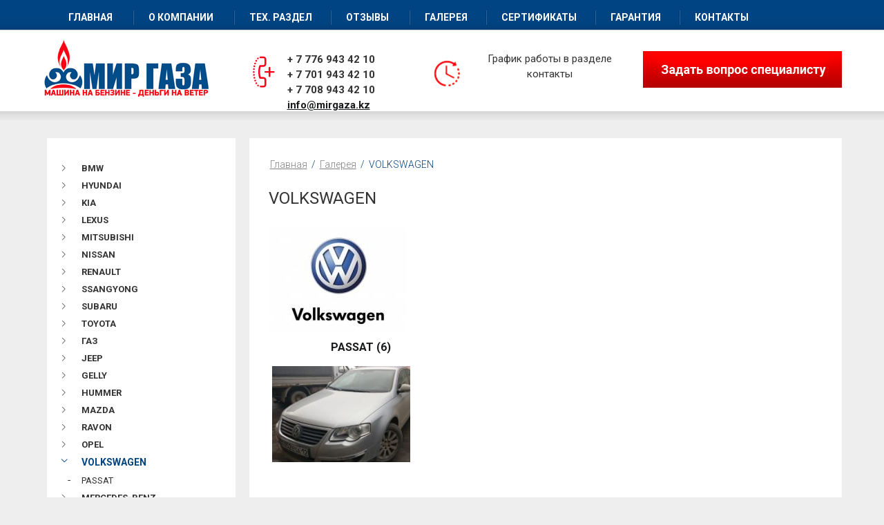

--- FILE ---
content_type: text/html; charset=utf-8
request_url: https://mirgaza.kz/photo/volkswagen/
body_size: 5228
content:
<!DOCTYPE HTML PUBLIC "-//W3C//DTD HTML 4.01 Transitional//EN" "http://www.w3.org/TR/html4/loose.dtd">
<html>
<head>
	

<head>

<link rel="stylesheet" href="https://mirgaza.kz/cache/css/ca0af5e4a0925e25f2578d5182cc4b9d.css" type="text/css" media="screen" title="prettyPhoto main stylesheet" charset="utf-8">
<meta name="robots" content="all">
<link rel="alternate" type="application/rss+xml" title="RSS" href="https://mirgaza.kz/news/rss/"><title>VOLKSWAGEN — Галерея — Мир газа-Установка газобаллонного оборудования на авто в Актау</title>
<meta charset="utf-8">
<meta content="Russian" name="language">
<meta content="DIAFAN.CMS http://www.diafan.ru/" name="author">
<meta http-equiv="Content-Type" content="text/html; charset=utf-8">

<meta name="description" content="">
<meta name="keywords" content="">
<meta name="viewport" content="width=1169">
<link rel="shortcut icon" href="https://mirgaza.kz/favicon.ico" type="image/x-icon">
<link href="https://mirgaza.kz/cache/css/62b284e3e2cadda4a72f0a71b6e5b28d.css" rel="stylesheet" type="text/css">
<link href="/arr/css/arilika.css" rel="stylesheet" type="text/css">
	<link href='https://fonts.googleapis.com/css?family=Roboto:400,700,300,300italic,400italic,700italic' rel='stylesheet' type='text/css'>
</head>

<body>



<div id="top-menuline">
	<div class="wrapper">
		<div class="wrap">
			<ul id="top-menu"><li class=""><a href="https://mirgaza.kz/" class="f_child">Главная</a></li> <li class=" parent"><span class="m_separate">&nbsp;</span><a href="https://mirgaza.kz/about/" class="f_child">О компании</a><ul class="menu"><li><a href="https://mirgaza.kz/news/">Новости</a></li><li><a href="https://mirgaza.kz/about/vakansii/">Калькулятор окупаемости ГБО</a></li><li><a href="https://mirgaza.kz/about/istoriya/">История</a></li><li><a href="https://mirgaza.kz/about/kalkulyator-perevoda-kvt-v-ls-i-obratno/">Калькулятор перевода кВт в л.с. и обратно</a></li></ul></li> <li class=" parent"><span class="m_separate">&nbsp;</span><a href="https://mirgaza.kz/tekh-razdel/" class="f_child">Тех. раздел</a><ul class="menu"> <li><a href="https://mirgaza.kz/tekh-razdel/tekhnicheskaya-dokumentatsiya/">Техническая документация</a><ul><li><a href="https://mirgaza.kz/tekh-razdel/tekhnicheskaya-dokumentatsiya/dokumentatsiya-i-skhemy-dlya-vpryskovykh-sistem-br/">BRC</a></li><li><a href="https://mirgaza.kz/tekh-razdel/tekhnicheskaya-dokumentatsiya/poletron/">POLETRON</a></li><li><a href="https://mirgaza.kz/tekh-razdel/tekhnicheskaya-dokumentatsiya/dop-dokumentatsiya-po-brc/">AGIS</a></li></ul></li><li><a href="https://mirgaza.kz/tekh-razdel/programmy-dlya-nastroyki-gbo/">Программы для настройки ГБО</a></li><li><a href="https://mirgaza.kz/tekh-razdel/proshivki-i-instruktsii-brc/">Прошивки и инструкции BRC</a></li></ul></li><li class=""><span class="m_separate">&nbsp;</span><a href="https://mirgaza.kz/otzyvy/" class="f_child">Отзывы</a></li> <li class=" parent"><span class="m_separate">&nbsp;</span><a href="https://mirgaza.kz/photo/" class="f_child active">Галерея</a></li><li class=""><span class="m_separate">&nbsp;</span><a href="https://mirgaza.kz/sertifikaty/" class="f_child">Сертификаты</a></li><li class=""><span class="m_separate">&nbsp;</span><a href="https://mirgaza.kz/garantiya/" class="f_child">Гарантия</a></li><li class=""><span class="m_separate">&nbsp;</span><a href="https://mirgaza.kz/kontakty/" class="f_child">Контакты</a></li></ul>
		</div>
	</div>
</div>


<div id="top-line">
	<div class="wrapper">
		<div id="logo">
			<a href="https://mirgaza.kz/" title="Мир газа-Установка газобаллонного оборудования на авто в Актау"><img src="https://mirgaza.kz/images/logo.png" alt="Мир газа-Установка газобаллонного оборудования на авто в Актау" width="240" height="99"></a>
		</div>
		<div class="top-line-left">
			<div class="top-phone">
				<p>+ 7 776 943 42 10</p>
<p>+ 7 701 943 42 10</p>
<p>+ 7 708 943 42 10</p>

<p><a href="mailto:info@mirgaza.kz">info@mirgaza.kz</a></p>
<BR>

			</div>
		</div>
		<div class="top-line-right">
			<center>График работы в разделе контакты</center>
		</div>
		<div class="top-line-right1">
			<div class="vopros_spec">&nbsp;</div>
		</div>
	</div>
</div>

		<div class="wrapper content">
			<div id="left-col">
				<div class="left-col-block">
					<ul class="left_menu"> <li class="lvl_1 parent"><a href="https://mirgaza.kz/photo/bmw/">BMW</a></li> <li class="lvl_1 parent"><a href="https://mirgaza.kz/photo/hyundai/">HYUNDAI</a></li> <li class="lvl_1 parent"><a href="https://mirgaza.kz/photo/kia/">KIA</a></li> <li class="lvl_1 parent"><a href="https://mirgaza.kz/photo/lexus/">LEXUS</a></li> <li class="lvl_1 parent"><a href="https://mirgaza.kz/photo/mitsubishi/">MITSUBISHI</a></li> <li class="lvl_1 parent"><a href="https://mirgaza.kz/photo/nissan/">NISSAN</a></li> <li class="lvl_1 parent"><a href="https://mirgaza.kz/photo/renault/">RENAULT</a></li> <li class="lvl_1 parent"><a href="https://mirgaza.kz/photo/ssangyong/">SSANGYONG</a></li> <li class="lvl_1 parent"><a href="https://mirgaza.kz/photo/subaru/">SUBARU</a></li> <li class="lvl_1 parent"><a href="https://mirgaza.kz/photo/toyota/">TOYOTA</a></li> <li class="lvl_1 parent"><a href="https://mirgaza.kz/photo/gaz/">ГАЗ</a></li> <li class="lvl_1 parent"><a href="https://mirgaza.kz/photo/jeep/">Jeep</a></li> <li class="lvl_1 parent"><a href="https://mirgaza.kz/photo/gelly/">GELLY</a></li> <li class="lvl_1 parent"><a href="https://mirgaza.kz/photo/hummer/">HUMMER</a></li><li class="lvl_1"><a href="https://mirgaza.kz/photo/mazda102/">MAZDA</a></li><li class="lvl_1"><a href="https://mirgaza.kz/photo/ravon/">RAVON</a></li> <li class="lvl_1 parent"><a href="https://mirgaza.kz/photo/opel/">OPEL</a></li> <li class="lvl_1 parent active"><span class="a active">VOLKSWAGEN</span><ul><li><a href="https://mirgaza.kz/photo/volkswagen/passat/">PASSAT</a></li></ul></li><li class="lvl_1"><a href="https://mirgaza.kz/photo/mercedes-benz/">MERCEDES-BENZ</a></li><li class="lvl_1"><a href="https://mirgaza.kz/photo/chevrolet/">CHEVROLET</a></li></ul>
					<div class="marg_separate">&nbsp;</div>
					
<div class="feedback_form faq_form">
<form method="POST" enctype="multipart/form-data" action="" class="ajax">
<input type="hidden" name="module" value="feedback">
<input type="hidden" name="action" value="add">
<input type="hidden" name="form_tag" value="feedback5b1b284aff402aa065e4858a64fe00c9">
<input type="hidden" name="site_id" value="11">
<input type="hidden" name="tmpcode" value="b139aeda1c2914e3b579aafd3ceeb1bd"><h3>Задать вопрос</h3><div class="ffp feedback_form_param1">
				<input type="text" name="p1" value="" placeholder="Введите Ваше имя"></div><div class="errors error_p1" style="display:none"></div><div class="ffp feedback_form_param2">
				<input type="email" name="p2" value="" placeholder="Ваш e-mail"></div><div class="errors error_p2" style="display:none"></div><input type="submit" value="Отправить" class="button solid"></form><div class="errors error" style="display:none"></div>
</div>
				</div>
			</div>
			<div id="center-col">
				<div class="breadcrumb" xmlns:v="http://rdf.data-vocabulary.org/#"><span typeof="v:Breadcrumb"><a href="https://mirgaza.kz/" rel="v:url" property="v:title">Главная</a> / </span><span typeof="v:Breadcrumb"><a href="https://mirgaza.kz/photo/" rel="v:url" property="v:title">Галерея</a> / </span> <span typeof="v:Breadcrumb">VOLKSWAGEN</span></div>
				<h1>VOLKSWAGEN</h1><div class="photo_list"><div class="photo_cat_img"><a href="https://mirgaza.kz/userfiles/photo/list_galery/203_volkswagen.jpg" rel="prettyPhoto[gallery28photo]"><img src="/userfiles/photo/list_galery/203_volkswagen.jpg" width="200" height="150" alt="VOLKSWAGEN" title="VOLKSWAGEN"></a> </div><div class="photo_cats"><div class="photo_cat"><a href="https://mirgaza.kz/photo/volkswagen/passat/" class="photo_cat_link">PASSAT (6)</a><div class="photo_cat_img"><a href="https://mirgaza.kz/photo/volkswagen/passat/"><img src="/userfiles/photo/list_galery/420_passat.jpg" width="259" height="146" alt="PASSAT" title="PASSAT"></a> </div></div></div><div class="previous_next_links"><div class="previous_link"><a href="https://mirgaza.kz/photo/toyota/">&larr; TOYOTA</a></div><div class="next_link"><a href="https://mirgaza.kz/photo/gaz/">ГАЗ &rarr;</a></div></div></div>
			</div>
			<div class="clear">&nbsp;</div>

			<div class="wrap_voprosi ots">
				<div class="voprosi">
					<div class="title">Остались вопросы?</div>
					<div class="vopros_spec">&nbsp;</div>
				</div>
			</div>

		</div>
		



			

<div id="footer">
	<div class="wrapper">
		<div class="contacts">
			<div class="block_header">О нас</div><p>Компания &ldquo;Мир газа&rdquo;</p>
<p>является дилером лучшего</p>
<p>производителя ГБО</p>
<p>компании BRC (Италия)</p>
<br><br>

<span id="_zero_67082">
<noscript>
<a href="http://zero.kz/?s=67082" target="_blank">
<img src="http://c.zero.kz/z.png?u=67082" width="88" height="40" alt="ZERO.kz" />
</a>
</noscript>
</span>

<script type="text/javascript"><!--
var _zero_kz_ = _zero_kz_ || [];
_zero_kz_.push(["id", 67082]);
_zero_kz_.push(["type", 1]);

(function () {
    var a = document.getElementsByTagName("script")[0],
    s = document.createElement("script");
    s.type = "text/javascript";
    s.async = true;
    s.src = (document.location.protocol == "https:" ? "https:" : "http:")
    + "//c.zero.kz/z.js";
    a.parentNode.insertBefore(s, a);
})(); //-->
</script>



<a href="https://metrika.yandex.kz/stat/?id=37945380&amp;from=informer"
target="_blank" rel="nofollow"><img src="https://informer.yandex.ru/informer/37945380/3_1_FFFFFFFF_EFEFEFFF_0_pageviews"
style="width:88px; height:31px; border:0;" alt="Яндекс.Метрика" title="Яндекс.Метрика: данные за сегодня (просмотры, визиты и уникальные посетители)" class="ym-advanced-informer" data-cid="37945380" data-lang="ru" /></a>



<script type="text/javascript">
    (function (d, w, c) {
        (w[c] = w[c] || []).push(function() {
            try {
                w.yaCounter37945380 = new Ya.Metrika({
                    id:37945380,
                    clickmap:true,
                    trackLinks:true,
                    accurateTrackBounce:true
                });
            } catch(e) { }
        });

        var n = d.getElementsByTagName("script")[0],
            s = d.createElement("script"),
            f = function () { n.parentNode.insertBefore(s, n); };
        s.type = "text/javascript";
        s.async = true;
        s.src = "https://mc.yandex.ru/metrika/watch.js";

        if (w.opera == "[object Opera]") {
            d.addEventListener("DOMContentLoaded", f, false);
        } else { f(); }
    })(document, window, "yandex_metrika_callbacks");
</script>
<noscript><div><img src="https://mc.yandex.ru/watch/37945380" style="position:absolute; left:-9999px;" alt="" /></div></noscript>


<script type="text/javascript">
var _tmr = window._tmr || (window._tmr = []);
_tmr.push({id: "2787682", type: "pageView", start: (new Date()).getTime()});
(function (d, w, id) {
  if (d.getElementById(id)) return;
  var ts = d.createElement("script"); ts.type = "text/javascript"; ts.async = true; ts.id = id;
  ts.src = (d.location.protocol == "https:" ? "https:" : "http:") + "//top-fwz1.mail.ru/js/code.js";
  var f = function () {var s = d.getElementsByTagName("script")[0]; s.parentNode.insertBefore(ts, s);};
  if (w.opera == "[object Opera]") { d.addEventListener("DOMContentLoaded", f, false); } else { f(); }
})(document, window, "topmailru-code");
</script><noscript><div style="position:center;left:100px;">
<img src="//top-fwz1.mail.ru/counter?id=2787682;js=na" style="border:0;" height="1" width="1" alt="Рейтинг@Mail.ru" />
</div></noscript>


<a href="http://top.mail.ru/jump?from=2787682">
<img src="//top-fwz1.mail.ru/counter?id=2787682;t=617;l=1" 
style="border:0;" height="32" width="88" alt="Рейтинг@Mail.ru" /></a>



<span id="openstat1"></span>
<script type="text/javascript">
var openstat = { counter: 1, image: 87, color: "828282", next: openstat };
(function(d, t, p) {
var j = d.createElement(t); j.async = true; j.type = "text/javascript";
j.src = ("https:" == p ? "https:" : "http:") + "//openstat.net/cnt.js";
var s = d.getElementsByTagName(t)[0]; s.parentNode.insertBefore(j, s);
})(document, "script", document.location.protocol);
</script>
<!--/Openstat-->
		</div>

		<div class="footer_text1">
			<div class="f_title">Полезные ссылки</div>
			<ul class='footer_menu'><li><a href="https://mirgaza.kz/chto-ustanavlivat/poletron-italiya/">Poletron Польша</a></li><li><a href="https://mirgaza.kz/chto-ustanavlivat/brc-italiya/">BRC Италия</a></li></ul>
		</div>


		<div class="copyright">
			<div class="f_title">Время работы</div>
			<div class="time_work"><center>График работы в разделе контакты</center></div>
			<div class="notes">
				
<div class="socials">

       <a href="https://www.instagram.com/mirgaza_kz/" target="_blank"><img src="https://mirgaza.kz/img/icon_soc_instagram.png"/></a>
    </div>
			</div>
		</div>

		<div class="footer_text2">
			<div class="f_title">Контакты</div>
			<div class="f_contact"><p>+ 7 776 943 42 10</p>
<p>+ 7 701 943 42 10</p>
<p>+ 7 708 943 42 10</p>
<p>+ 7 700 943 42 10(каз)
<p><a href="mailto:info@mirgaza.kz">info@mirgaza.kz</a></p>
<p> </p>
<p>РНН 430120595407</p>
<p>БИН 900228300117</p></div>
		</div>

	</div>
</div>
<!--/footer -->


<div class="feedback_form faq_form modal">
<form method="POST" enctype="multipart/form-data" action="" class="ajax">
<input type="hidden" name="module" value="feedback">
<input type="hidden" name="action" value="add">
<input type="hidden" name="form_tag" value="feedbacke4d10422ae0ee445d33f3333f1c0c85f">
<input type="hidden" name="site_id" value="29">
<input type="hidden" name="tmpcode" value="7e1d842d0f7ee600116ffc6b2d87d83f"><div class="ffp feedback_form_param15"><div class="feedback_form_param_text"><h3>Получить консультацию специалиста</h3>



<script type='text/javascript'>
(function(){ var widget_id = 'fLAenYs0gB';var d=document;var w=window;function l(){
var s = document.createElement('script'); s.type = 'text/javascript'; s.async = true; s.src = '//code.jivosite.com/script/widget/'+widget_id; var ss = document.getElementsByTagName('script')[0]; ss.parentNode.insertBefore(s, ss);}if(d.readyState=='complete'){l();}else{if(w.attachEvent){w.attachEvent('onload',l);}else{w.addEventListener('load',l,false);}}})();</script>
</div></div><div class="ffp feedback_form_param16">
				<input type="text" name="p16" value="" placeholder="Введите Ваше имя"></div><div class="errors error_p16" style="display:none"></div><div class="ffp feedback_form_param17">
				<input type="tel" name="p17" value="" placeholder="Номер телефона"></div><div class="errors error_p17" style="display:none"></div><div class="ffp feedback_form_param18"><div class="feedback_form_param_text"><div class="connect">Мы свяжемся с Вами в течении 15 минут</div></div></div><input type="submit" value="Отправить" class="button solid"></form><div class="errors error" style="display:none"></div>
</div>

				
					




<!--
<script type="text/javascript" src="https://mirgaza.kz/arr/js/jquery.jcarousel.min.js" charset="UTF-8"></script>
-->


<!--[if lt IE 9]><script src="//yandex.st/jquery/1.10.2/jquery.min.js"></script><![endif]-->
<!--[if gte IE 9]><!-->
<script type="text/javascript" src="//yandex.st/jquery/2.0.3/jquery.min.js" charset="UTF-8"><</script><!--<![endif]-->

<script type="text/javascript" src="//yandex.st/jquery/form/3.14/jquery.form.min.js" charset="UTF-8"></script>
<script type="text/javascript" src="//yandex.st/jquery-ui/1.10.3/jquery-ui.min.js" charset="UTF-8"></script>
<script type="text/javascript" src="https://mirgaza.kz/js/timepicker.js" charset="UTF-8"></script>
<script type="text/javascript" src="https://mirgaza.kz/js/jquery.scrollTo.min.js" charset="UTF-8"></script>
<script type="text/javascript" src="https://mirgaza.kz/js/jquery.maskedinput.js" charset="UTF-8"></script>
<script type="text/javascript"  src="https://mirgaza.kz/js/jquery.touchSwipe.min.js" charset="UTF-8"></script>
<script src="https://mirgaza.kz/cache/js/990b09599535f81fd3c4c12c94d4da81.js"></script><script type="text/javascript" src="https://mirgaza.kz/cache/js/36a5dc3448320b7dba77305da4e6e8f3.js" charset="UTF-8"></script>
	<script asyncsrc="https://mirgaza.kz/cache/js/a699293bc3a0108ab6d00064870eaaa8.js" type="text/javascript" charset="UTF-8"></script>
<script type="text/javascript" asyncsrc="https://mirgaza.kz/js/main.js" charset="UTF-8"></script>

<script type="text/javascript" src="https://mirgaza.kz/arr/js/slick.min.js" charset="UTF-8"></script>
<script type="text/javascript" src="https://mirgaza.kz/arr/js/jquery.simplemodal.js" charset="UTF-8"></script>


<script type="text/javascript" src="https://mirgaza.kz/arr/js/arilika.ru.js" charset="UTF-8"></script>


						
</body>
</html>


--- FILE ---
content_type: text/css
request_url: https://mirgaza.kz/arr/css/arilika.css
body_size: 18981
content:
/*
good
*/

/* common tags */
.left_menu a {
    position: left;
    display: block;
    
    margin: 0 0 1px 0;
    padding: 0;
    text-transform: uppercase;
    font-size: 13px;
   
}


* {
    box-sizing: border-box;
    -moz-box-sizing: border-box;
    -webkit-box-sizing: border-box;
}


convert{
    font-family: 'Roboto';
    text-align: center;
    font-size: 20px;
    color: #121212;
}
.convert{
    font-family: 'Roboto';
    text-align: center;
    font-size: 20px;
    color: #ffffff;
}


body, html, .wrapper {
    padding: 0;
    margin: 0;
}

.wrapper {
    position: relative;
    width: 1157px;
    margin-left: auto;
    margin-right: auto;
    height: 100%;
    /* background: #5E7675; */
}

.content {
    padding-top: 1px;
    clear: both;
    /* background: red; */
}

body {
    min-width: 1169px;
    position: relative;
    font-family: "Roboto", sans-serif, Verdana;
    font-size: 14px;
    color: #000;
    background-color: #eeeeee;
    line-height: 1.5;
    padding: 0;
}

pre {
    font-family: "Roboto", sans-serif, Verdana;
    font-size: 14px;
}

h1, h2, h3, h4, .h4, .block_header {
    font-family: "Roboto", sans-serif, Verdana;
    font-weight: bold;
    line-height: 1;
    transition: color 0.4s;
    color: #131414;
}

h1 {
    font-size: 24px;
    /* font-weight: bold; */
    line-height: 1;
    margin-left: 0px;
    margin: 0px 0 30px;
    position: relative;
    font-style: normal;
    font-weight: normal;
    color: #333333;
}

h1.center {
    text-align: center;
    margin: 55px;
}

h1 .text-img {
    margin-left: 4px;
}

h2 {
    font-size: 24px;
    margin: 25px 0 25px;
    font-style: italic;
}

h3, .block_header {
    font-size: 24px;
    text-transform: none;
    font-weight: normal;
    margin: 30px 0 20px;
}

h4, .h4 {
    font-family: "Roboto", sans-serif, Verdana;
    font-size: 18px;
    color: #191a1b;
}

.webinars h3 {
    margin-top: 11px;
    color: #FF8481;
}

a {
    color: #191a1b;
    transition: color 0.3s, border 0.4s, opacity 0.3s;
    opacity: 1;
    /* text-decoration: none; */
    text-decoration: underline;
}

h2 a {
    text-decoration: none;
    border-bottom: 1px dashed;
}

a:hover {
    opacity: 1;
    text-decoration: none;
    color: #282f7f;
}

a img {
    border: none;
    transition: color 0.4s, border 0.4s, opacity 0.4s;
}

a:hover img {
    opacity : 0.88;
}

a.black {
    /* color: #000; */
    text-decoration: none;
}

.noact a.black {
    color: #999;
}

a.black:hover {
    color: #282f7f;
    opacity: 0.85;
}



.feedback_form_param_text p{
    margin:0;
}

#footer p {
    margin: 0.2em auto;
}

p {
    margin: 0.7em auto;
}

dd, dt, dl {
    padding: 0;
    margin: 0;
}

li {
    margin: 15px 0;
}

/* Site commons */

.clear {
    clear: both;
    font-size: 0;
    line-height: 0;
    padding: 0;
    margin: 0;
}

.clearfix:after {
    visibility: hidden;
    display: block;
    content: "";
    clear: both;
    height: 0;
}

.avatar {
    border-radius: 50%;
}



.clauses_date,
.news_date,
.date {
    text-transform: uppercase;
    /* font-size: 11px; */
    /* margin: 8px 0; */
    /* color: #6fb9ff; */
    font-size: 12px;
    margin: 0;
    background: url("../images/otziv_date.png") no-repeat 1px 3px;
    padding-left: 25px;
    padding-top: 4px;
    color: #191a1b;
    background: url("../images/otziv_date_black.png") no-repeat 1px 3px;
}

.text {
    font-size: 16px;
}

.width-full {
    width: 100%;
}

.price {
    font-size: 24px;
    font-weight: bold;
}

.author {
    font-size: 12px;
}

.breadcrumb {
    margin: 0px 0 26px;
    font-size: 14px;
    text-transform: none;
    color: #00417e;
    font-weight: 300;
}

.breadcrumb >* {
    display : inline-block;
}

.breadcrumb span {
    margin-left: 2px;
    margin-right:1px
}

.breadcrumb span a {
    /* margin: 10px; */
    color: #828282;
    margin-right: 3px;
    margin-left: 3px;
    font-size: 14px;
    text-transform: none;
    font-weight: 300;
}

.breadcrumb >*:first-child a {
    margin-left: 0;
    margin-right: 3px;
}

/* sorts */

.block .sorting {
    padding-top: 0;
}

.sort-by {
    display: inline-block;
    margin-right: 15px;
    font-weight: bold;
    font-size: 10px;
    text-transform: uppercase;
}

.sort-by a {
    color: #000;
}

.sort-by a:hover, .sort-by.active a {
    color: #282f7f;
}

.sort-up, .sort-down {
    color: transparent !important;
    vertical-align: middle;
    display: inline-block;
    width: 16px;
    height: 16px;
    background: url(../img/sort_up.png);
    margin: 0 2px;
    transition: background 0.4s;
}

.sort-up {
    margin-left: 5px;
}

.sort-down {
    background: url(../img/sort_down.png);
}

.sort-up.active {
    background: url(../img/sort_up_active.png);
}

.sort-down.active {
    background: url(../img/sort_down_active.png);
}

.sort-up:hover {
    background: url(../img/sort_up_hover.png);
}

.sort-down:hover {
    background: url(../img/sort_down_hover.png);
}

/* paginator */

.paginator {
    font-weight: normal;
    font-size: 14px;
    text-align: center;
    /* background: url("../images/hr_site.png") no-repeat top center; */
    margin-top: 8px;
    padding-top: 10px;
}

.paginator a{
    color: #fff;
    width: 29px;
    height: 28px;
    padding-top: 3px;
    text-decoration: none;
    background: url("../images/page.png") no-repeat top center;
    display: inline-block;
}

.paginator > * {
    margin: 0 4px;
    vertical-align: middle;
}

.paginator > *.active {
    color: #fff;
    display: inline-block;
    background: url("../images/page_a.png") no-repeat top center;
    width: 29px;
    height: 28px;
    padding-top: 3px;
}

.paginator .prev,
.paginator .next{

}

.paginator .end,
.paginator .start,
.control-next,
.control-prev {
    display: inline-block;
    width: 26px;
    height: 24px;
    cursor: pointer;
    -webkit-touch-callout: none;
    -webkit-user-select: none;
    -khtml-user-select: none;
    -moz-user-select: none;
    -ms-user-select: none;
    user-select: none;
    background: url('../images/slide_scroll/slider-arrows.png') no-repeat 0px 0px;
    -moz-background-size: 98px 45px;
    -o-background-size: 98px 45px;
    background-size: 98px 45px;
}
.paginator .start,
.paginator .end {
    width: 0;
    padding-left: 21px;
    overflow: hidden;
}

.paginator .start {
    /* background-image: url(../img/arrow_start.png); */
    /* background: url('../images/slide_scroll/slider-arrows.png') no-repeat 0px 0px; */
    -moz-background-size: 56px 26px;
    -o-background-size: 56px 26px;
    /* z-index: 9999; */
    /* background-size: 56px 26px; */
    background: url('../images/left.png') no-repeat 3px 6px;
}

.paginator .end {
    /* background: url('../images/slide_scroll/slider-arrows.png') no-repeat 0px 0px; */
    -moz-background-size: 56px 26px;
    -o-background-size: 56px 26px;
    /* background-size: 57px 115px; */
    /* background-position: -39px; */
    background: url('../images/right.png') no-repeat 8px 6px; */
}

.paginator .prev, .control-prev {
    /* background-image: url(../img/arrow_prev.png); */
}

.paginator .next, .control-next {
    /* background-image: url(../img/arrow_next.png); */
    background-position: -74px 0;
}

/*  Forms */

select {
    display: block;
    margin: 10px 0;
    padding: 2px 2px 2px 6px;
    border: 1px solid #BEBEBE;
}

label {
    display: inline-block;
    margin: 5px 0;
}

textarea:focus, input:focus {
    outline: 0;
}

input[type='text'], input[type='password'], input[type='email'], input[type='number'], input[type='tel'], textarea {
    font-family: "Roboto", sans-serif, Verdana;
    font-size: 14px;
    line-height: 1.3;
    color: #ababab;
    border-top: 1px solid #3476a3;
    border-bottom: 1px solid #bcd4e3;
    /* padding: 2px 9px; */
    display: inline-block;
    /* margin: 5px 0; */
    background: none;
    padding: 0;
    margin: .3em 0;
    vertical-align: middle;
    margin-left: .4em;
    margin-right: 22px;
    height: 42px;
    /* border: 1px solid #e7e7e7; */
    padding-left: 5px;
    padding-right: 5px;
    background: #fff;
}

textarea {
    padding: 10px 20px;
    border: 1px solid #DDD;
    margin: 10px auto;
}

input[type=radio], input[type=checkbox] {
    /* display: none; */
    position: absolute;
    width: 100%;
    height: 100%;
    z-index: 99;
    opacity: 0;
    cursor: pointer;
}

input[type=radio] + label, input[type=checkbox] + label {
    display: inline-block;
    cursor: pointer;
    background: url(../images/checkbox.png) no-repeat left 5px;
    padding: 0 0 0 20px;
}

input[type=radio]:checked + label, input[type=checkbox]:checked + label {
    background: url(../images/checkbox_on.png) no-repeat left 5px;
}

.error_input {
    box-shadow: 0 1px 8px rgb(255, 6, 2);
    opacity: 0.7;
}

.compare_form input[type=checkbox] + label {
    /* background: url(../img/form_checkbox_off.png) no-repeat left 5px; */
    background: url("../images/compare.png") no-repeat top left;
    text-indent: -9999px;
    width: 170px;
    height: 23px;
}
.compare_form input[type=checkbox]:checked + label {
    background: url("../images/compare_adding.png") no-repeat top left;
}

input[type=checkbox] + label {
    background: url(../images/checkbox.png) no-repeat left 5px;
}

input[type=checkbox]:checked + label {
    background: url(../images/checkbox_on.png) no-repeat left 5px;
}

input[type=button], input[type=reset], input[type=submit], .button {
    font-family: "Roboto", sans-serif, Verdana;
    -webkit-touch-callout: none;
    -webkit-user-select: none;
    -khtml-user-select: none;
    -moz-user-select: none;
    -ms-user-select: none;
    user-select: none;
    text-decoration: none;
    display: inline-block;
    padding: 4px 15px;
    font-size: 12px;
    font-weight: bold;
    text-transform: uppercase;
    border: solid 2px #FFF;
    color: #FFF;
    margin: 5px 0;
    background-color: transparent;
    cursor: pointer;
    background-position: 15px center;
    background-repeat: no-repeat;
    opacity: 1;
    transition: opacity 0.4s, box-shadow 0.2s;
    box-shadow: none;
	  background: url("../images/calc.png") no-repeat;
}
	
  

input[type=button].solid, input[type=reset].solid, input[type=submit].solid {
    /* background-color: #282f7f; */
    color: #FFF;
    /* -webkit-border-radius: 20px; */
    -moz-border-radius: 20px;
    /* border-radius: 20px; */
    /* border: none; */
    border: none;
    /* text-indent: -999px; */
    background: url("../images/faq_btn.png") no-repeat red;
    width: 219px;
    height: 60px;
    font-size: 18px;
}

input[type=button].white, input[type=reset].white, input[type=submit].white {
    border-color: #FFF;
    background-color: #FFF;
}

input[type=button]:hover, input[type=reset]:hover, input[type=submit]:hover, .button:hover {
    /* box-shadow: 0 1px 8px rgb(74, 2, 255); */
    opacity: 0.9;
}

input[type=button].white:hover, input[type=reset].white:hover, input[type=submit].white:hover {
    box-shadow: 0 1px 10px 1px rgba(255, 255, 255, 1);
    opacity: 1;
}

h1 input[type=button], h1 input[type=reset], h1 input[type=submit] {
    float: right;
    margin: 10px 0 0 10px;
}

.forms-radio-group {
    list-style: none;
    padding: 0;
}

.forms-radio-group li {
    cursor: pointer;
    background: url(../img/form_radio_off.jpg) no-repeat left 5px;
    padding: 0 0 0 20px;
}

.forms-radio-group li.active {
    background-image: url(../img/form_radio_on.jpg);
}

.forms-checkbox {
    cursor: pointer;
    background: url(../img/form_checkbox_off.png) no-repeat left 5px;
    padding: 0 0 0 20px;
    margin: 6px 0;
}

.forms-checkbox.checked {
    background: url(../img/form_checkbox_on.png) no-repeat left 5px;
}

.checkbox-hidden {
    visibility: hidden;
}

.input-title {
    display: block;
    margin: 7px 0 0;
    font-weight: normal;
}

.button-refresh {
    display: inline-block;
    width: 24px;
    height: 34px;
    background: url(../img/icon_refresh.png);
    cursor: pointer;
    text-decoration: none;
    position: absolute;
    left: 399px;
    top: 40px;
}

/* captcha */

.block.captcha {
    width: 583px;
    display: table;
    position: relative;
}

.captcha-image {
    display: inline-block;
    float: left;
    margin-right: 20px;
}

.block.captcha .input-title {
    margin-top: 4px;
    margin-bottom: 11px;
    color: #ababab;
}

/* */

#header {
    position: relative;
    height: 151px;
}

#top-line {
    /* background-color: #fff; */
    height: 130px;
    margin-bottom: 25px;
    position: relative;
    color: #71716f;
    overflow: hidden;
    background: url("../images/top_shadow.png") repeat-x top center;
}

#top-line .top-line-item {
    /* margin-left: 30px; */
    text-transform: none;
}

#top-line .top-line-item img {
    margin-right: 8px;
    margin-top: 16px;
    vertical-align: middle;
    display: inline-block;
}

#top-line .top-line-item, #top-line .top-line-item a {
    /* color: #575F62; */
    text-decoration: none;
    height: 100%;
    width: 100%;
    display: block;
}

#top-line .button {
    color: #FFF;
    border: 2px solid #FFF;
    font-size: 12px;
    padding: 3px 10px;
    font-weight: normal;
    margin: 0 0 0 10px;
}

#top-line .top-phone {
    position: relative;
    /* left: 50px; */
    font-size: 15px;
    background: url(../images/top_tel.png) no-repeat left 6px;
    padding: 0px 0px 0px 50px;
    top: 12px;
    width: 192px;
    float: left;
    font-weight: bold;
    color: #333333;
}
#top-line p,
#top-line .top-phone p, #top-line .top-phone span {
    margin: 0;
}

#top-line .lang-container {
    position: absolute;
    top: 6px;
    left: 440px;
}

#top-line .lang-container a {
    margin-right: 5px;
    display: inline-block;
    text-align: center;
    text-decoration: none;
    text-transform: uppercase;
    color: #FFF;
    width: 28px;
    height: 28px;
    overflow: hidden;
    border-radius: 50%;
    border: 1px solid transparent;
    padding: 5px 0 0;
    font-size: 11px;
}

#top-line .lang-container a.active, #top-line .lang-container a:hover {
    border-radius: 50%;
    border: 1px solid #FFF;
}

#top-line .top-line-right {
    /* position: absolute; */
    /* top: 0; */
    /* right: 0; */
    height: 100%;
    padding: 0px 10px 0 60px;
    margin-top: 30px;
    width: 287px;
    float: left;
    background: url(../images/top_time.png) no-repeat left 13px;
    position: relative;
    margin-left: 20px;
    color: #333333;
    font-size: 15px;
}

#top-menuline {
    height: 44px;
    position: relative;
    margin-bottom: 0;
    background: url("../images/top_line.png") repeat-x top center;
}

#top-menuline .wrapper {
    /* background-color: #b3b2ae; */
}

#logo {
    /* display: inline-block; */
    margin-right: 5px;
    margin-left: 0px;
    float: left;
    margin-top: 12px;
}

#top-menuline #search {
    position: absolute;
    right: 4px;
    top: 8px;
    z-index: 8;
}

#top-menuline #search .search-icon {
    right: 20px;
    top: 12px;
    position: absolute;
}

#top-menuline #search .search-input {
    -moz-box-shadow: none;
    -webkit-box-shadow: none;
    box-shadow: none;
    transition: box-shadow 0.4s, color 0.4s, width 0.4s, border 0.4s;
    /* border: 1px solid #B3B2AE; */
    width: 252px;
    height: 28px;
    /* border-radius: 17px; */
}


#top-menuline #search input[type=submit]{
    background: url(../images/icon_search.png) no-repeat left center;
    width: 38px;
    height: 25px;
    border: 0px;
    right: 2px;
    top: 0px;
    margin-top: 0px;
    z-index: 4;
    position: absolute;
}
#top-menuline #search input[type=submit]:hover{
    box-shadow: none;
}
#top-menuline #search input[type=text]{
    color: #554F4F;
    font-size: 14px;
    width: 240px;
    padding: 4px 33px 3px 9px;
    border: 0px;
    position: absolute;
    margin: 0;
    border-radius: 11px;
    box-shadow: none;
    background: #fff;
    height: 27px;
}


#top-menuline .search-input::-webkit-input-placeholder {
    transition: opacity 0.4s;
    opacity: 0;
}

#top-menuline .search-input::-moz-placeholderr {
    transition: opacity 0.4s;
    opacity: 0;
}

#top-menuline .search-input:focus::-webkit-input-placeholder,
#top-menuline .search-input:hover::-webkit-input-placeholder {
    opacity: 1;
}

#top-menuline .search-input:focus::-webkit-moz-placeholderr,
#top-menuline .search-input:hover::-webkit-moz-placeholderr {
    opacity: 1;
}



/* Topmenu */

#top-menu {
    float: left;
    display: block;
    list-style: none;
    height: 100%;
    margin: 0 0 0 20px;
    padding: 0;
}

#top-menu > * {
    display: inline-block;
    height: 100%;
    margin: 0px 2px 0 2px;
    position: relative;
    z-index: 3;
}

#top-menu > *.active > *:first-child {
    z-index: 10;
}
#top-menu > * > *:first-child {

}
#top-menu .m_separate{
    display: inline-block;
    background: url("../images/top_separ.png") no-repeat top center;
    margin-right: 6px;
    margin-left: 6px;
}

#top-menu .f_child {
    position: relative;
    z-index: 8;
    cursor: pointer;
    display: inline-block;
    color: #fff;
    height: 100%;
    text-decoration: none;
    text-transform: uppercase;
    padding: 18px 15px 0;
    border-bottom: 1px solid transparent;
    font-size: 14px;
    opacity: 1;
    line-height: 1;
    font-weight: bold;
    /* text-decoration: underline; */
    position: relative;
    z-index: 2;
}


#top-menuline2 #top-menu > li.active a.active{
    color: #A96104!important;
}

#top-menu > li.active, #top-menu > li:hover {
    border-bottom: none;
}

#top-menu > li {
    /* border-bottom: 1px solid #fff; */
}

#top-menu > *:hover > a {
    z-index: 10;
    border-bottom: 1px solid transparent;
}

#top-menu > *:hover > ul {
    z-index: 9;
}

#top-menu > * > ul {
    position: absolute;
    z-index: 1;
    background-color: #004280;
    top: 8px;
    left: 0px;
    right: 0px;
    opacity: 0;
    overflow: hidden;
    box-shadow: 0 2px 10px rgba(0, 0, 0, 0.15);
    padding: 29px 7px 6px;
    visibility: hidden;
    transition: opacity 0.3s, visibility 0.3s;
    min-width: 157px;
    width: auto;
    padding-top: 35px;
}

#top-menu > * > ul {
    list-style: none;
}

#top-menu > * > ul a:hover {
    text-decoration: underline;
}

#top-menu > * > ul a {
    color: #fff;
    text-decoration: none;
    background: url("../images/topm_arrow.png") no-repeat 7px 11px;
}

#top-menu > * > ul a:hover {
    color: #fff;
}

#top-menu > * > ul ul {
    padding-left: 0;
    margin-bottom: 20px;
    margin-top: 13px;
    font-size: 12px;
}

#top-menu > * > ul ul li {
    list-style: none;
    padding-left: 10px;
    margin: 10px 0;;
    background: url(../img/list_arrow.png) no-repeat left 8px;
}

#top-menu > *:hover > ul {
    visibility: visible;
    opacity: 1;
}
#top-menu > .parent:hover {
    /* z-index: 11; */
}




#top-menuline2 > li.active,
#top-menuline2 #top-menu > li:hover {
    border-bottom: 1px solid transparent;
}
#top-menuline2 #top-menu > li:hover a{
    color:#000;
}



#top-menuline2 #top-menu > * {
    display: inline-block;
    height: 100%;
    margin: 0px 0px 0 0px;
    position: relative;
}

#top-menuline2 #top-menu > * > *:first-child {
    position: relative;
    z-index: 8;
    cursor: pointer;
    display: inline-block;
    color: #fff;
    height: 100%;
    text-decoration: none;
    text-transform: none;
    padding: 11px 0 13px 0px;
    border-bottom: 1px solid transparent;
    font-size: 24px;
    opacity: 1;
    line-height: 1;
    font-weight: bold;
    /* text-decoration: underline; */
    min-width: 235px;
    text-align:center;
}








/* left menu */
.left_menu {
    padding: 0;
    list-style: none;
}

.left_menu a {
    color: #000;
    text-decoration: none;
}

.left_menu a:hover {
    color: #282f7f;
}

.left_menu ul {
    padding-left: 0;
    margin-bottom: 0px;
    margin-top: 0px;
    font-size: 15px;
}

.left_menu ul{
    margin-top:6px;
    margin-bottom:6px;
}

.left_menu ul li {
    list-style: none;
    padding-left: 10px;
    margin: 0px 0;
    /* background: url(../img/list_arrow.png) no-repeat left 8px; */
}

.left_menu .lvl_1 a,
.left_menu .lvl_1 {
    color: #333333;
    font-weight: bold;
}

.left_menu .lvl_1 {
    color:#004482;
    font-weight: bold;
    text-transform: uppercase;
    margin-top: 6px;
    margin-bottom: 6px;
}

.left_menu .lvl_1 a.active{
    color:#004482;
}

.left_menu .lvl_1 ul{
    text-transform: none;
}


.left_menu .lvl_1 ul a{
    color:#333333;
    font-weight:400;
    background: url("../images/left_lvl_1.png") no-repeat 0px 5px;
}


.left_menu .lvl_1 ul{
    font-weight: 400;
}


.left_menu .lvl_1 ul a,
.left_menu .lvl_1 ul .a{
    padding-left: 20px;
    background: url("../images/left_lvl_2.png") no-repeat 0px 9px;
}


.left_menu .lvl_1 ul .a.active,
.left_menu .lvl_1 ul a.active{
    color: #0057a8;
    padding-left: 20px;
    /* background: none; */
    background: url("../images/left_lvl_2.png") no-repeat 0px 9px;
}













.menu {
    padding: 0;
    list-style: none;
}

.menu a {
    color: #000;
    text-decoration: none;
}

.menu a:hover {
    color: #282f7f;
}

.menu ul {
    padding-left: 0;
    margin-bottom: 0px;
    margin-top: 0px;
    font-size: 12px;
}

.menu ul li {
    list-style: none;
    padding-left: 10px;
    margin: 10px 0;
    /* background: url(../img/list_arrow.png) no-repeat left 8px; */
}








.slider-rm-style {
    position: relative;
    /* max-height: 100px; */
    /* height: 100px; */
    padding-left: 40px;
    padding-right: 40px;
}
.slider-rm-style .slider-rm-ul > div {
    overflow: hidden;
    /* margin-right: 17px; */
    height: 48px;
}
.slider-rm-style .slider-rm-wrap-padding {
    overflow: hidden;
    /* max-height: 100px; */
    /* height: 100px; */
}
.slider-rm-style img {
    display: block;
    width: 100%;
}
.slider-rm-style .slider-rm-nav__prev {
    position: absolute;
    overflow: hidden;
    top: 50%;
    margin-top: -60px;
    left: 5px;
    text-indent: -999px;
    cursor: pointer;
    border: none;
    border-radius: 3px;
    /* display: none; */
    width: 24px;
    height: 44px;
    margin-top: -44px;
    background: url('../images/slide_scroll/slider-arrows.png') no-repeat 0px 0px;
    -moz-background-size: 98px 45px;
    -o-background-size: 98px 45px;
    background-size: 98px 45px;
    right: -30px;
}
.slider-rm-style .slider-rm-nav__prev:hover {
    /* background-color: #005e96; */
    /* border-color: #023051; */
    -moz-background-size: 99px 46px;
    -o-background-size: 99px 46px;
    background-size: 99px 46px;
    height: 46px;
    width: 26px;
}
.slider-rm-style .slider-rm-nav__next {
    position: absolute;
    overflow: hidden;
    top: 50%;
    /* margin-top: -60px; */
    left: auto;
    right: 5px;
    text-indent: -999px;
    cursor: pointer;
    border: none;
    border-radius: 3px;
    /* display: none; */
    width: 24px;
    height: 44px;
    margin-top: -44px;
    background: url('../images/slide_scroll/slider-arrows.png') no-repeat 0px 0px;
    -moz-background-size: 98px 45px;
    -o-background-size: 98px 45px;
    z-index: 999;
    background-size: 98px 45px;
    right: 5px;
    background-position: -74px 0;
}
.slider-rm-style .slider-rm-nav__next:hover {
    /* background-color: #005e96; */
    /* border-color: #023051; */
    -moz-background-size: 99px 46px;
    -o-background-size: 99px 46px;
    background-size: 99px 46px;
    height: 46px;
    width: 26px;
}
.slider-rm-style .slider-rm-bar {
    position: relative;
    /* max-width: 480px; */
    margin: 12px auto 34px;
    height: 9px;
    overflow: hidden;
    /* background: #575656; */
    background-color: #dadfe0;
}
.slider-rm-style .slider-rm-bar__line {
    position: absolute;
    height: 100%;
    left: 85px;
    right: 85px;
    top: 0;
}
.slider-rm-style .slider-rm-bar__handler {
    position: absolute;
    width: 170px;
    height: 100%;
    overflow: hidden;
    left: 0;
    top: 0;
    margin-left: -85px;
    /* background: #ff0009; */
    background-color: #ef7f1a;
    cursor: pointer;
}

.slider-rm-wrap {
    /* max-height: 190px; */
    /* height: 190px; */
}







.slider-rm-ul .shop-item{
    border:none;
    min-height: 505px;
}











/* nslove slider_start */

.slider_start .slick-slider
{
    position: relative;

    display: block;

    -moz-box-sizing: border-box;
    box-sizing: border-box;

    -webkit-user-select: none;
    -moz-user-select: none;
    -ms-user-select: none;
    user-select: none;

    -webkit-touch-callout: none;
    -khtml-user-select: none;
    -ms-touch-action: pan-y;
    touch-action: pan-y;
    -webkit-tap-highlight-color: transparent;
}

.slider_start .slick-list
{
    position: relative;

    display: block;
    overflow: hidden;

    margin: 0;
    padding: 0;
}
.slider_start .slick-list:focus
{
    outline: none;
}
.slider_start .slick-list.dragging
{
    cursor: pointer;
    cursor: hand;
}

.slider_start .slick-slider .slick-track,
.slider_start .slick-slider .slick-list
{
    -webkit-transform: translate3d(0, 0, 0);
    -moz-transform: translate3d(0, 0, 0);
    -ms-transform: translate3d(0, 0, 0);
    -o-transform: translate3d(0, 0, 0);
    transform: translate3d(0, 0, 0);
    /* overflow: visible!important; */
    /* padding-bottom: 30px; */
}

.slider_start .slick-track
{
    position: relative;
    top: 0;
    left: 0;

    display: block;
}
.slider_start .slick-track:before,
.slider_start .slick-track:after
{
    display: table;

    content: '';
}
.slider_start .slick-track:after
{
    clear: both;
}
.slider_start .slick-loading .slick-track
{
    visibility: hidden;
}

.slider_start .slick-slide
{
    display: none;
    float: left;
    height: 100%;
    min-height: 1px;
    outline: none;
}
[dir='rtl'] .slider_start .slick-slide
{
    float: right;
}
.slider_start .slick-slide img
{
    display: block;
    /* display: inline-block; */
}
.slider_start .slick-slide.slick-loading img
{
    display: none;
}
.slider_start .slick-slide.dragging img
{
    pointer-events: none;
}
.slider_start .slick-initialized .slick-slide
{
    display: block;
}
.slider_start .slick-loading .slick-slide
{
    visibility: hidden;
}
.slider_start .slick-vertical .slick-slide
{
    display: block;

    height: auto;

    border: 1px solid transparent;
}
.slider_start .slick-arrow.slick-hidden {
    display: none;
}

.slider_start .slick-vertical .slick-current.slick-slide,
.slider_start .slick-vertical .slick-slide:hover{
    background: url("../images/sl_nav_line2.png") no-repeat 175px 90%;
    /* background: url("../images/slider_hover.png") no-repeat; */
}

.slider_start .slick-vertical .slick-slide
{
    height:115px;
    outline: none;
    cursor: pointer;
    margin-top: 15px;
    padding-left: 17px;
    padding-right: 46px;
    /* overflow: hidden; */
    background: url("../images/sl_nav_line.png") no-repeat 175px 90%;
}


/* Slider */
.slider_start .slick-loading .slick-list
{
    background: #fff url('../images/ajax-loader.gif') center center no-repeat;
}

/* Arrows */
.slider_start .slick-prev,
.slider_start .slick-next
{
    font-size: 0;
    line-height: 0;
    position: absolute;
    top: 58%;
    display: block;
    width: 14px;
    height: 25px;
    padding: 0;
    margin-top: -10px\9;/*lte IE 8*/
    -webkit-transform: translate(0, -50%);
    -ms-transform: translate(0, -50%);
    transform: translate(0, -50%);
    cursor: pointer;
    color: transparent;
    border: none;
    outline: none;
    background: transparent;
    z-index: 9;
}
.slider_start .slick-prev:hover,
.slider_start .slick-prev:focus,
.slider_start .slick-next:hover,
.slider_start .slick-next:focus
{
    color: transparent;
    outline: none;
    background: transparent;
}
.slider_start .slick-prev:hover:before,
.slider_start .slick-prev:focus:before,
.slider_start .slick-next:hover:before,
.slider_start .slick-next:focus:before
{
    opacity: 1;
}
.slider_start .slick-prev.slick-disabled:before,
.slider_start .slick-next.slick-disabled:before
{
    opacity: .25;
}

.slider_start .slick-prev:before,
.slider_start .slick-next:before
{
    font-size: 20px;
    line-height: 1;

    opacity: .75;
    color: white;

    -webkit-font-smoothing: antialiased;
    -moz-osx-font-smoothing: grayscale;
}


.slider_start .slick-prev
{
    left: 0;
}
[dir='rtl'] .slider_start .slick-prev
{
    right: -25px;
    left: auto;
}

.slider_start .slick-next
{
    right: 0px;
}
[dir='rtl'] .slider_start .slick-next
{
    right: auto;
    left: -25px;
}

/* Dots */
.slider_start .slick-slider
{
    margin-bottom: 32px;
    /* overflow: auto; */
}

.slider_start .slick-dots
{
    position: absolute;
    bottom: 1px;
    display: block;
    width: 100%;
    padding: 0;
    list-style: none;
    text-align: left;
    padding-left: 33px;
}

.slider_start .slick-dots li.slick-active{
    background: url("../images/slider_start/dot1.png") no-repeat top center;
}
.slider_start .slick-dots li
{
    position: relative;
    display: inline-block;
    width: 20px;
    height: 20px;
    margin: 0 5px;
    padding: 0;
    cursor: pointer;
    background: url("../images/slider_start/dot0.png") no-repeat top center;
}
.slider_start .slick-dots li button
{
    font-size: 0;
    line-height: 0;

    display: block;

    width: 20px;
    height: 20px;
    padding: 5px;

    cursor: pointer;

    color: transparent;
    border: 0;
    outline: none;
    background: transparent;
}
.slider_start .slick-dots li button:hover,
.slider_start .slick-dots li button:focus
{
    outline: none;
}
.slider_start .slick-dots li button:hover:before,
.slider_start .slick-dots li button:focus:before
{
    opacity: 1;
}
.slider_start .slick-dots li button:before
{
    font-size: 6px;
    line-height: 20px;

    position: absolute;
    top: 0;
    left: 0;

    width: 20px;
    height: 20px;

    content:" ";
    text-align: center;

    opacity: .25;
    color: black;

    -webkit-font-smoothing: antialiased;
    -moz-osx-font-smoothing: grayscale;
}
.slider_start .slick-dots li.slick-active button:before
{
    opacity: .75;
    color: black;
}





















/* nslove tabs*/

.tabs_start .ui-tabs {position: relative;/* padding: 30px 30px; */zoom: 1;padding: 0;margin: 0;} /* position: relative prevents IE scroll bug (element with position: relative inside container with overflow: auto appear as "fixed") */
.tabs_start .ui-tabs .ui-tabs-nav {margin: 0px 0px 12px 0px;padding: 0;/*padding: .2em .2em 0;*/border-bottom: none;/* background: #ffffff url(images/ui-bg_flat_75_ffffff_40x100.png) 50% 50% repeat-x; */color: #fff;font-weight: normal;background: transparent;}
.tabs_start .ui-tabs .ui-tabs-nav li {list-style: none;float: left;position: relative;top: 1px;margin: 0;padding: 0;white-space: nowrap;/* background: transparent; */border: none!important;outline: none;background: #DADFE0;width: 33.3%;}
.tabs_start .ui-tabs .ui-tabs-nav li a {float: none;padding: 13px 1em;text-decoration: none;color: #2f2e2e;font-size: 22px;font-family: 'NeoSansProRegular', Sans-serif;display: block;text-align: center;}
.tabs_start .ui-tabs .ui-tabs-nav li.ui-tabs-selected { margin-bottom: 0; padding-bottom: 1px; }
.tabs_start .ui-tabs .ui-tabs-nav li.ui-tabs-selected a,
.tabs_start  .ui-tabs .ui-tabs-nav li.ui-state-disabled a,
.tabs_start  .ui-tabs .ui-tabs-nav li.ui-state-processing a { cursor: text; }
.tabs_start .ui-tabs .ui-tabs-nav li a,
.tabs_start  .ui-tabs.ui-tabs-collapsible .ui-tabs-nav li.ui-tabs-selected a {cursor: pointer;outline: none;}
.tabs_start .ui-tabs .ui-tabs-panel { display: block; border-width: 0;padding: 0; background: none;}
.tabs_start .ui-tabs .ui-tabs-hide { display: none !important; }
.tabs_start .ui-tabs .ui-tabs-nav li.ui-state-active,
.tabs_start .ui-widget-content .ui-state-active,
.tabs_start .ui-widget-header .ui-state-active {
    border: none;
    /* background: #ff0009; */
    background: #FFBB02;
    font-weight: normal;
    color: #fff;
    margin: 0;
    /* background: url("../images/topm_fon.png") repeat top left; */
    background: url("../images/topm_fon_big.png") repeat-x top center;
}
.tabs_start .ui-tabs .ui-tabs-nav li.ui-state-active a{
    color: #fff;
    text-shadow: rgb(132, 119, 119) 1px 1px 1px;
    outline: none;
    margin: 0;
    text-decoration:none!important;
    font-size: 22px;
}
.tabs_start .ui-tabs .ui-tabs-nav li a:hover{
    text-decoration:underline;
}











#mp-slider {
    position: relative;
    font-size: 30px;
    color: #FFF;
    text-shadow: 1px 1px 5px rgba(0, 0, 0, 0.5);
    height: 540px;
    font-family: "Roboto", sans-serif, Verdana;
    font-weight: 300;
    margin-top: -12px;
}

#mp-slider .slide {
    background-size: cover;
    position: absolute;
    height: 100%;
    width: 100%;
    transition: padding 1s, opacity 1s, visibility 1s;
    visibility: hidden;
    opacity: 0;
}

#mp-slider .slide.active {
    visibility: visible;
    opacity: 1;
}

#mp-slider .slide .wrapper {
    padding: 100px 0 0 150px;
    transition: padding 1s;
}

#mp-slider .slide.active .wrapper {
    padding: 100px 0 0 50px;
}

#mp-slider h2 {
    color: #FFF;
    font-size: 72px;
    margin-bottom: -40px;
    font-weight: normal;
}

#mp-slider .slide p {
    margin: 1.4em 0;
}

#mp-slider .button {
    -moz-user-select: none;
    background-color: rgba(0, 0, 0, 0);
    background-position: 15px center;
    background-repeat: no-repeat;
    border: 2px solid #FFF;
    box-shadow: none;
    color: #FFF;
    cursor: pointer;
    display: inline-block;
    font-family: "Open Sans","Arial","Trebuchet MS",Verdana,sans-serif;
    font-weight: bold;
    margin: 5px 0;
    opacity: 1;
    text-decoration: none;
    text-transform: uppercase;
    transition: opacity 0.2s ease 0s, box-shadow 0.4s ease 0s;
    font-size: 16px;
    padding: 5px 20px;
}

#mp-slider .dots-container {
    position: absolute;
    bottom: 30px;
    width: 100%;
    text-align: center;
}

#mp-slider .dots-container .dot {
    -webkit-touch-callout: none;
    -webkit-user-select: none;
    -khtml-user-select: none;
    -moz-user-select: none;
    -ms-user-select: none;
    user-select: none;
    display: inline-block;
    background: url(../img/slider_dot.png) no-repeat center center;
    width: 18px;
    height: 17px;
    margin: 0 5px;
    cursor: pointer;
}

#mp-slider .dots-container .dot.active {
    background: url(../img/slider_dot_active.png) no-repeat center center;
}

/* FOOTER */

.rate {
    display: inline-block;
    width: 100px;
    margin: 0 0 0 0;
}

.rate img {
    height: 100%;
    max-height: 25px;
}

.rate40 {
    background: url(../img/rate40.png) no-repeat;
}

.subscription {
    background-color: #282f7f;
    height: 83px;
    padding-top: 20px;
    margin-top: 20px;
    text-align: center;
}

.subscription h3 {
    display: inline-block;
    color: #fff;
    font-size: 24px;
    vertical-align: middle;
    margin: 0;
    background: url(../img/icon_mail.png) no-repeat;
    padding-left: 55px;
    padding-right: 15px;
}

.subscription input[type="email"] {
    padding: 2px 10px;
    height: 32px;
    width: 280px;
    vertical-align: middle;
    background-color: #282f7f;
    border-color: #FFF;
    margin: 0 20px;
    color: #FFF;
    box-shadow: none;
}

.subscription .error {
    position: absolute;
    text-align: center;
    width: 100%;
    color: #FFF;
}

.subscription .button2 {
    border-color: #FFF;
    background-color: #FFF;
}

#footer {
    overflow: hidden;
    padding: 42px 0 0;
    font-size: 14px;
    width: 100%;
    background-color: #303030;
    color: #949494;
    font-weight: 400;
    margin-top: 32px;
}

#footer .wrapper {
    display: block;
    padding-right: 0px;
    padding-top: 0px;
    /* background: url("../images/footer.jpg") no-repeat top left; */
}

#footer .wrapper >* {
    /* padding: 0 10px 0 0; */
    display: table-cell;
    /* width: 200px; */
    vertical-align: top;
}

#logo_footer{
    float: left;
}

#footer a.blue{
    color: #1e9dd4;
}


#footer h3 {
    margin-top: 0;
    font-size: 14px;
    margin-bottom: 13px;
}

#footer .footer-menu ul {
    padding-left: 0;
    list-style: none;
}


#footer .footer-menu li {
    padding-left: 10px;
    margin: 0;
    background: url(../img/list_arrow.png) no-repeat left 7px;
}

#footer a {
    /* color: #000; */
    text-decoration: none;
    color: #d7d7d7;
}

#footer a:hover {
    text-decoration: underline;
    /*color: #1e9dd4!important;*/
}

#footer .copyright {
    width: 309px;
    font-size:14px;
    padding-left: 70px;
    background: url("../images/f_time.png") no-repeat 11px 63px;
}

#footer .copyr {
    font-size:14px;
}

.foot-phone{
    font-size:14px;
}

#footer .notes {
    margin-top: 0px;
    font-size: 14px;
    width: 200px;
    float: left;
}

.soc_header{
    padding-bottom: 10px;
}

#footer .note {
    display: block;
    padding: 0 0 0 20px;
    margin: 8px 0;
    min-height: 20px;
    background-position: left 3px;
    background-repeat: no-repeat;
}

#footer .note.mistakes {
    background-image: url(../img/icon_error.png);
}

#footer .note.sitemap {
    background-image: url(../img/icon_sitemap.png);
}

#footer .note.siteinfo {
    background-image: url(../img/icon_stat.png);
}

/* COLUMNS */

#left-col {
    width: 300px;
    padding: 0 20px 0 6px;
    font-size: 14px;
    /* float: left; */
    display: table-cell;
    overflow: hidden;
    max-width: 300px;
    min-width: 270px;
    /* background: #fff; */
    vertical-align: top;
}

#center-col {
    /* margin: 0 330px 0 0px; */
    padding: 28px;
    display: table-cell;
    background: #ffffff;
    width: 884px;
    max-width: 884px;
    vertical-align: top;
}

#center-col.wide {
    margin: 0 0px 0 0px;
}

#right-col {
    width: 330px;
    padding: 0 0px 0 10px;
    font-size: 14px;
    float: right;
    display: none;
}

/* blocks */

#right-col h3,
#right-col .block_header{
    /*background: url("../images/cat_head.gif") no-repeat center left;*/
    padding-left: 16px;
    padding-bottom: 0px;height: 16px;font-size: 18px;font-family: Tahoma,Geneva,"DejaVu Sans Condensed",sans-serif;      text-transform: uppercase;      color: #4e4d4d;      font-weight: normal;margin: 5px 0px 14px;}
/*
.block {
    background-color: #FFF;
    padding: 13px 21px;
    margin: 20px 0;
}
*/

.block h3, .block .block_header {
    margin: 20px 0;
}

.block h4 {
    margin: 5px 0 15px;
}

.block h4:first-child {
    margin-top : 5px;
}

.block .login input[type='text'], .block .login input[type='password'] {
    padding: 8px 10px;
    width: 100%;
}

.block .button {
    margin: 6px 0;
}

.block p:first-child {
    margin-top: 5px;
}

.second .block-row{
    float:left;
    display:block;
    margin-right: 16px;
    border: none;
    position: relative;
}

.gbo_block .block-row {
    display:block;
    margin: 0px 0;
}

.gbo_block.block .block-text {
    display:block;
    padding-left:0;
    margin:0;
}

.gbo_block.block .block-text a{
    color:#191a1b;
    text-transform:uppercase;
    font-size:14px;
    display: block;
    margin-top: 14px;
}




.block-row {
    /* border-bottom: solid 1px #F6F6F6; */
    padding-top: 1px;
    margin: 20px 0;
    padding-bottom: 10px;
    display: table;
}

.block-row:last-child {
    /* border-bottom: none; */
    /* padding-bottom: 0; */
    /* margin-bottom: 0; */
}

.block-row-img {
    display: table-cell;
    margin-top: 6px;
    margin-bottom: 5px;
    /* width: 233px; */
}


.install_block.block{
    position:relative;
    overflow:hidden;
}
.install_block.block .block-text a{
    color: #fff;
}

.install_block.block .block-text {
    display:block;
    position:absolute;
    bottom: 16px;
    z-index:9;
    left:0;
    background: url("../images/text_fon.png") repeat top center;
    width: 100%;
    color: #fff;
    padding-top: 7px;
}

.install_block.block .block-row {
    position:relative;
}


.second .block{
    position:relative;
    overflow:hidden;
}
.second .block .block-text a{
    color: #fff;
}

.second .block .block-text {
    display:block;
    position:absolute;
    bottom: 16px;
    z-index:9;
    left:0;
    background: url("../images/text_fon.png") repeat top center;
    width: 100%;
    color: #fff;
    padding-top: 7px;
}

.block .block-text {
    display: table-cell;
    vertical-align: top;
    padding-left: 20px;
}

.block-no-img .block-text {
    padding-left: 0;
}

#center-col .login input[type="text"], #center-col .login input[type="password"], #center-col .login label {
    width: 20%;
    display: block
}

.arrow-link {
    display: block;
    background: url(../img/arrow.png) no-repeat left 6px;
    padding-left: 15px;
}

.shop-search input.from, .shop-search input.to {
    width: 70px;
}

/* mainpage-content */

.mp-sections {
    list-style: none;
    padding: 0 0;
    margin: 20px 0;
    overflow: hidden;
}
.mp-sections ul
{
    padding: 0;
    margin: 0;
}

.mp-sections li {
    width: 25%;
    text-align: center;
    float: left;
    padding: 0 14px;
    position: relative;
    list-style: none;
}

.mp-sections a img {
    margin: 0 10px 10px;
}

.mp-sections a {
    color: #000;
}

.mp-sections a:hover {
    color: #282f7f;
}

.special {
    height: 100px;
    color: #fff;
    font-family: "Roboto", sans-serif, Verdana;
    font-weight: 300;
    padding: 15px 10px 10px 20px;
    margin: 40px 0;
}

.special a {
    color: #FFF;
}

.special .title {
    font-size: 36px;
    display: block;
    margin-bottom: -9px;
}

/* shop-items */

.shop-dropdown {
    width: 100%;
}

.to-cart .number {
    display: inline-block;
    width: 46px !important;
    margin-right: 5px;
}

.shop-item-title {
    /* margin: 10px 0 0; */
    font-size: 15px;
    font-weight: 300;
    text-decoration: none;
    display: block;
    color: #303030;
    margin: 11px 0 3px;
    line-height: 16px;
    height: 32px;
    overflow: hidden;
}

.first .block .anons{
    margin:0;
}

.block p, .block .anons {
    margin: 15px 0;
}

.shop-item .price {
    display: block;
    font-size: 18px;
    color: #282f7f;
    font-weight: bold;
}

.shop-item .price-old {
    display: block;
    font-size: 16px;
    text-decoration: line-through;
}

.to-cart {
    display: block;
}

.shop-row {
    position: relative;
    margin-left: 0;
    display: table;
    margin-bottom: 30px;
}

.shop-pane {
    display: table;
}

.shop-pane .paginator {
    clear: both;
}

.shop-col {
    width: 217px;
    float: left;
    /* margin-left: 16px; */
}


.shop-col:first-child .shop-item {
    padding-left: 0;
}

.shop-col p {
    margin: 15px 0;
}

.shop-item {
    padding-top: 30px;
    position: relative;
    border-right: 1px solid #ededef;
    border-bottom: 1px solid #EEE;
    padding-left: 16px;
    min-height: 470px;
}

.shop-item:first-child {
    margin-top: 0;
}


/*
.shop-item:before {
    pointer-events: none;
    content: " ";
    position: absolute;
    top: -12px;
    left: -12px;
    right: -12px;
    bottom: -5px;
    border: 1px solid transparent;
    transition: border 0.2s;
}

.shop-item:hover:before {
    border: 1px solid #282f7f;
}
*/

.shop-photo {
    position: relative;
    display: block;
}

.shop-photo-labels {
    position: absolute;
    left: 0;
    right: 0;
    bottom: 0;
    top: 50%;
    pointer-events: none;
}

.shop-photo-labels >* {
    display: block;
    margin: 5px 0;
    vertical-align: bottom;
}

.shop-like {
    -webkit-touch-callout: none;
    -webkit-user-select: none;
    -khtml-user-select: none;
    -moz-user-select: none;
    -ms-user-select: none;
    user-select: none;
    cursor: pointer;
    background: url(../img/icon_like_off.png) no-repeat center center;
    width: 30px;
    height: 30px;
    position: absolute;
    top: 5px;
    right: 10px;
}

.shop-like.active {
    background: url(../img/icon_like_on.png) no-repeat center center;
}

.shop-like:after {
    content: " ";
    background: url(../img/icon_like_off.png) no-repeat center center;
    position: absolute;
    top: 0;
    left: 0;
    right: 0;
    height: 30px;
    opacity: 0;
    visibility: hidden;
    transition: top 0s, opacity 0s, visibility 0s;
}

.shop-like.animate:after {
    opacity: 1;
    visibility: visible;
}

.shop-like.active:after {
    transition: top 0.4s, opacity 0.4s, visibility 0.4s;
    top: -12px;
    opacity: 0;
    visibility: hidden;
}

.shop-item-info2 .block img {
    margin-right: 8px;
    vertical-align: middle;
}

.shop_search_param {
    margin-top: 10px;
}

.shop_list input[type=text], .shop_list input[type=email], .shop-item input[type="text"], .shop-item input[type="email"] {
    width: 100%;
}

.shop_brand{
    padding: 5px 0;
    font-family: Trebuchet MS,Verdana,sans-serif;
    font-size: 13px;
}
.gallery-row {
    display: table;
    width: 100%;
}

.gallery-row .block {
    margin-left: 30px;
    width: 31%;
    float: left;
}

.gallery-row .block:nth-child(3n-2) {
    margin-left: 0;
}

.gallery-row .block.first, .gallery-row .block:first-child {
    margin-left: 0;
}

/* review */

/* login */

.profile-hello {
    overflow: hidden;
    padding-top: 10px;
    margin: 20px 0;
}

.profile-hello-avatar {
    float: left;
    width: 50px;
    margin-top: 4px;
}

.profile-hello-text {
    vertical-align: middle;
    height: 56px;
    padding-left: 11px;
}

.profile-block .menu a {
    font-size: 10px;
    font-weight: bold;
    text-transform: uppercase;
}

.profile-block .menu li {
    margin: 3px 0;
}

/* forum */

.forum_form_header {
    margin: 20px 0;
    padding-top: 30px;
    border-top: 1px solid #AAA;
}
.block.forum .block-row {
    display: block;
}
.block.forum .block-row .comments_param{
    padding-left: 20px;
    font-style: italic;
}

/* review */

.review-author {
    overflow: hidden;
    padding-top: 10px;
    margin: 8px 0;
}

.review-author img {
    float: left;
    margin: -9px 16px 0 0;
}

/* forum */

.block.forum .author-avatar {
    float: left;
    margin-top: 10px;
}

.block.forum .forum-author {
    font-size: 12px;
    line-height: 1.2;
}

.block.forum .theme {
    font-size: 11px;
    text-transform: uppercase;
    margin: 10px 0;
}

/* news */

.left-col-block .news_block .block-row img{
    max-width:99px;
}

.news_block .block-row img {
    max-width: 61px;
    height: auto;
}

.news_id .site_dynamic h1, .news_id .site_dynamic h2, .news_id .site_dynamic h3 {
    margin: 20px 0px 0px 0px;
}

.news_id .site_dynamic {
    float: right;
    width: 400px;
    background-color: #fff;
    padding: 20px;
    margin: 20px;
}

/* clauses */

.second .clauses .block-row img {
    max-width: 360px;
    height: auto;
}

.clauses .block-row img {
    max-width: 233px;
    height: auto;
}

.first .clauses .block-row img {
    max-width: 315px;
    height: auto;
}
.first .clauses.block .block-text{
    display:block;
    padding-left: 0;
    padding-top: 10px;
}

/* faq */

.faq-question a {
    color: #000;
    font-weight: bold;
}

.faq-question a:hover {
    color: #282f7f;
}

.faq-answer {
    background: url(../img/arrow.png) no-repeat left 6px;
    padding: 0 0 0 30px;
    margin: 10px 0;
}

/* photo */

.block.photo {
    width: 100%;
}

.photo_album_list {
    margin: 5px 0 5px;
}

.photo_album_list img {
    max-width: 247px;
    height: auto;
}

.photo_cat_link {
    /*text-align: center;*/
    margin-bottom: 20px;
}

.photo_cat_link .photo-item img {
    max-width: 247px;
    height: auto;
}
.photo_cat_img img {
    max-width: 247px;
    height: auto;
}

.photo-item {
    overflow: hidden;
}

.photo-item img {
    text-align: center;
    max-width: 247px;
    height: auto;
}

/* file */

.file-row .text {
    margin: 0 0 0 80px;
}

.file-row .file-icon {
    float: left;
}

.button.download {
    padding-left: 27px;
    background: url(../img/icon_download.png) no-repeat left center;
}

.clauses_list .block, .news_list .block {
    overflow: hidden;
    margin-bottom: 20px;
    background: url("../images/hr_site.png") no-repeat bottom center;
    padding-bottom: 30px;
}



.news_block_rel .news_img,
.clauses_block_rel .clauses_img,
.news_list .block-row-img,
.clauses_list .block-row-img {
    float: left;
    width: 233px;
}

.cart_one_click {
    background-color: #fff;
    padding: 10px;
    width: 312px;
    height: 270px;
    overflow: hidden;
}



.cart_autorization .login input[type="text"], .cart_autorization .login input[type="password"], .cart_autorization .login label {
    width: 20%;
    display: block
}

table.cart, table.wishlist, table.user_order {
    border-collapse: collapse;
    border: 1px solid #DEDEDE;
}

table.cart td, table.wishlist td, table.user_order td {
    border: 1px solid #EDEDED;
    padding: 5px;
}

table.user_order {
    width: 100%;
}

.news_id .comments_form, .shop-item-container .comments_form {
    margin-top: 70px;
}

.ab_actions {
    display: table-cell;
    padding: 5px 10px;
    vertical-align: top;
}

.ab_img {
    display: table-cell;
    max-width: 460px;
}
.ab_img a {
    display: inline;
}

/* shop item */
.shop-item-container {
    /* display: table; */
    width: 100%;
    vertical-align: top;
    display: block;
}

.shop-item-container >* {
    vertical-align: top
}

.shop-item-left {
    width: 414px;
    position: relative;
    display: block;
    float: left;
    overflow: hidden;
    border: 1px solid #ededef;
    /* border-bottom: 1px solid #EEE; */
    padding: 20px 20px 20px 20px;
    border-radius: 6px;
}

.shop-item-right {
    display: block;
    width: 766px;
    /* margin-left: 10px; */
    float: right;
    position: relative;
    padding-bottom: 25px;
    border: 1px solid #ededef;
    padding: 10px 20px 20px 20px;*/;
    border-radius: 6px;
}

.shop-item-right .to-cart .number{
    /* border-radius: 6px; */
    text-align: center;
    /* border: none; */
    background: none;
    padding: 0;
    margin: .3em 0;
    vertical-align: middle;
    margin-left: .4em;
    margin-right: 22px;
    height: 34px;
    -moz-border-radius: 4px;
    -webkit-border-radius: 4px;
    border-radius: 4px;
    -moz-box-shadow: inset 0 0 12px 4px #f8f8f8;
    -webkit-box-shadow: inset 0 0 12px 4px #f8f8f8;
    box-shadow: inset 0 0 12px 4px #f8f8f8;
    border: 1px solid #e7e7e7;
    font-size: 15px;
}

.shop-item-right .shop-item-price .title{
    display:none;
}

.shop-item-right .shop-item-price .price{
    color:#fc0d06;
    font-size: 30px;
}

.shop-item-right .error{
    position:relative;
    box-shadow: none;
    padding: 5px 0px;
}

.shop_all_img {
    position: relative;
    width: 545px;
    height: 400px;
    /* margin-bottom: 20px; */
    overflow: hidden;
    float: left;
    margin-top: 4px;
}

.shop_all_img .active img{
    display: block;
}

.shop_all_img img {
    display: none;
}

.shop_all_img a {
    display: none;
    position: absolute;
    width: 100%;
    height: 100%;
    background-size: cover;
    transition: opacity 0.3s, visibility 0.3s;
}


.shop-item-info1 {
    width: 346px;
    /* padding-left: 40px; */
    display: block;
    vertical-align: top;
    /* min-height: 362px; */
    float: left;
}

.shop-item-info1 >*:first-child {
    margin-top: 0;
}

.shop-item-info2 {
    padding-left: 20px;
    /* display: table-cell; */
    vertical-align: top;
    width: 344px;
    float: right;
}

.shop-item-info2 >*:first-child {
    /* margin-top: 0; */
}

.strike {
    text-decoration: line-through;
}

.shop-item-container h4 {
    text-transform: uppercase;
    font-size: 12px
}

.shop-item-rate {
    display: block;
    margin: 20px 0;
}

.shop-item-artikul {
    margin-bottom: 0;
}

.shop_form_param select {
    display: inline-block;
    margin: 0;
}
.shop-item-price {
    display: table;
}

.shop-item-price .title {
    display: table-cell;
    padding-right: 10px;
    vertical-align: top;
    padding-top: 7px;
}

.shop-item-price .price {
    color: #282f7f;
    display: table-cell;
}

.shop-item-price .price-old {
    display: block;
    font-size: 16px;
    color: #484848;
    font-weight: normal;
}

.shop_order_rel_list .shop_no_buy, .shop_order_rel_list .shop_no_buy_good {
    background: transparent;
}

.shop_text .shop_cat_all_img {
    float: left;
    padding: 0px 15px 0px 0px;
}

.addict-field {
    margin: 20px 0;
}

.item-socials {
    margin: 13px 0;
}

.item-socials img {
    margin: 0 1px;
    vertical-align: middle;
}

.shop-item-container .to-cart {
    margin: 10px 0;
}

.shop_order_rel_list {
    display: table;
}

.shop-item-small {
    width: 220px;
    display: table-cell;
}

.shop-item-small-image {
    display: inline-block;
    width: 90px;
    height: 90px;
    background: center center;
    background-size: cover;
    float: left;
    margin-right: 10px;
}

.shop-buyers-buy {
    margin: 20px 0;
    padding-left: 40px;
}

.shop-buyers-buy h2 {
    margin-top: 0;
}

.shop-buyers-buy .title {
    font-size: 12px;
    font-weight: bold;
    text-transform: uppercase;
}

.shop-buyers-buy .price {
    display: block;
    font-size: 18px;
    color: #000;
}

.shop-item-container .shop-item-image {
    background-position: center;
    /* background-size: 100%; */
    background-repeat: no-repeat;
    background-size: initial;
}

.addict-field .shop-dropdown, .shop-buyers-buy .shop-dropdown {
    width: auto;
}

.b-share__handle {
    height: 25px !important;
}

.quote {
    background-color: #eee;
    color: #666;
    padding: 10px;
    font-style: italic;
}

.quote_header {
    font-weight: bold;
}

.shop-buyers-buy .shop_form {
    width: 220px;
}

.wishlist_count input[type="number"] {
    width: 100px;
}
.bs_center .bs_block{
    margin-left: 0px;
    text-align: center;
}


.search_result .block-row-img {
    display: block;
    padding-right: 20px;
}
.search_result .block-text {
    display: block;
    padding-left: 0px;
}
.search_result .gallery-row .block {
    width: 18%;
}
.search_result .photo_list .gallery-row .block {
    width: 100%;
    margin-left: 0px;
    padding: 0 0 0 20px;
}
.search_result .block {
    padding: 13px 0px;
}
.search_result .search_text {
    padding-bottom: 10px;
}
#show_cart form {
    width: 700px;
    position: absolute;
    right: 0;
    border: 1px solid #ccc;
    background: #fff;
    z-index:11;
    color: #000;
    text-transform: none;
    opacity: 0.95;
    display: none;
}
#show_cart .cart a {
    color: #282f7f;
}
.messages tr {
    vertical-align: top;
}
.messages_text {
    padding-left: 20px;
}
.messages_form textarea {
    width: 100%;
    height: 200px;
}

#top-menuline .wrap {
    /* margin-left: 14px; */
    /* margin-right: 14px; */
}

.top-line-left {
    width: 271px;
    /* display: inline-block; */
    vertical-align: top;
    font-size: 14px;
    float: left;
    padding-top: 19px;
    padding-left: 29px;
    margin-left: 30px;
    /* background: url("../images/top_line_right.png") no-repeat 100% 13px; */
    height: 100%;
}

.top-line-right1 {
    width: 300px;
    float: right;
    padding: 30px 10px 0 12px;
    /* background: url("../images/top_line_right.png") no-repeat 100% 13px; */
    height: 100%;
}

.top-line-right2 {
    width: 180px;
    float: left;
    padding: 7px 10px 0 12px;
    background: url("../images/top_line_right.png") no-repeat 100% 13px;
}

.top-line-right3 {
    width: 180px;
    float: left;
    padding: 18px 3px 0 12px;
}

.h_name {
    font-size: 13px;
    /* color: #71716f; */
}

.hhour {
    font-size: 23px;
    color: #000;
    font-weight: bold;
    text-align: right;
}

span.min {
    font-size: 14px;
    color: #71716f;
    vertical-align: top;
    display: inline-block;
}

.bez-vih {
    font-size: 12px;
    background: url("../images/top_time.png") no-repeat top left;
    height: 29px;
    padding-left: 32px;
    padding-top: 10px;
}

#top-line .top-phone .phone .mini{
    font-size: 13px;
    color: #000;
    font-weight: bold;
    display: inline-block;
    vertical-align: top;
    padding-top: 4px;
}

#top-line .top-phone .phone {
    font-size: 20px;
    color: #000;
    font-weight: bold;
}

.foot-phone .phone .mini{
    font-size: 20px;
    color: #ff8702;
    font-weight: bold;
    display: inline-block;
    vertical-align: top;
    padding-top: 0px;
}
.foot-phone .phone {
    font-size: 20px;
    color: #ff8702;
    font-weight: bold;
}

.foot-phone,
.copyr {
    width: 217px;
    float: right;
}

#footer a.link_blue{
    color: #4195ec;
}

#footer a.link_orange{
    color: #ff8702;
}


.region {
    font-size: 12px;
}

.region_phone {
    font-size: 20px;
    color: #000;
    font-weight: bold;
}

.region_free {
    font-size: 11px;
}

.region_dostavka {
    font-size: 11px;
    padding-top: 4px;
}

span.bl_cart_content {
    display: block;
    position: absolute;
    width: 125px;
    top: 46px;
    left: 44px;
    font-size: 14px;
    text-decoration: none;
}

span#show_cart {
    height: 100%;
    width: 100%;
}

.bl_cart_name {
    font-size: 13px;
    font-weight: bold;
    text-decoration: underline;
}

.cart_block .summ {
    font-size: 12px;
    display: block;
    color: #71716f;
    text-decoration: none;
}

#top-menu2 {
    height: 42px;
    position: relative;
    margin-bottom: 12px;
}

#top-menuline2 .wrapper {
    background: url("../images/topm_fon.png") repeat top left;
}

#top-menuline2 {
    height: 49px;
    position: relative;
    margin-bottom: 27px;
}

.topm-left {
    position: absolute;
    left: -13px;
    top: 0;
    height: 58px;
    width: 13px;
    background: url("../images/topm_left.png") no-repeat top center;
}
.topm-right {
    position: absolute;
    right 13px;
    top: 0;
    right: -11px;
    height: 60px;
    width: 13px;
    background: url("../images/topm_right.png") no-repeat top center;
}

#top-menuline2 .separate {
    background: url("../images/topm_separ.png") no-repeat top center;
    height: 48px;
    display: block;
    position: absolute;
    top: 0px;
}


#right-col .login,
#right-col .js_shop_search_form,
#right-col ul.menu,
#right-col .profile
{
    background: #f5f5f5;
    border-radius: 7px;
    list-style: none;
    border: 1px solid #e5e5e5;
    margin: 7px 0px 15px 0px;
    padding: 0px 0px 2px 0px;
    overflow: hidden;
    position: relative;
}

.wrap_filter{
    display: none;
}

#right-col .login,
#right-col .js_shop_search_form,
#right-col .profile
{
    padding: 6px 12px;
}

ul.menu li {
    /* padding: 6px 10%; */
    margin: 0;
}

ul.menu li .a:hover,
ul.menu li a:hover{
    /* background: #004483; */
    /* text-decoration: underline; */
}

ul.menu li .a,
ul.menu li a.active {
    background: #e5e5e5;
}


ul.menu li .a,
ul.menu li a {
    padding: 6px 22px;
    display:block;
    font-family: "Roboto", sans-serif, Verdana;;
    color: black;
    cursor: pointer;
    font-weight: normal;
    text-decoration: underline;
    font-size: 14px;
}





.cart_zn {
    text-decoration: underline;
}

.summ_zn {
    font-weight: bold;
}

.smart-item {
    min-height: 568px;
    padding: 30px 30px 10px;
    border: 1px solid #e9eaec;
    border-top: none;
    border-left: none;
    font-family: 'light';
    width: 300px;
}

.compare_form {
    position: absolute;
    bottom: 0;
    width: 100%;
    overflow: hidden;
}

.tooltipster-content{
    padding: 0 20px;
}

.charakteris{
    margin: 0 0 15px;
    color: #303030;
    font: 15px/20px 'regular';
    padding-left: 20px;
    padding-right: 20px;
}






























.hints{
    display: none;
}

.tooltipster-content .hints{
    display: block;
}


/* This is the default Tooltipster theme (feel free to modify or duplicate and create multiple themes!): */
.tooltipster-default {
    /* border-radius: 5px; */
    border: 1px solid #cccccc;
    color: #666666;
    min-width: 300px;
    position: absolute;
    background-color: #fff;
    -webkit-box-shadow: 0 0 5px rgba(0, 0, 0, 0.5);
    -moz-box-shadow: 0 0 5px rgba(0, 0, 0, 0.5);
    box-shadow: 0 0 5px rgba(0, 0, 0, 0.5);
}

/* Use this next selector to style things like font-size and line-height: */
.tooltipster-default .tooltipster-content {
    font-family: Arial, sans-serif;
    font-size: 14px;
    line-height: 16px;
    padding: 13px 0px;
}

/* This next selector defines the color of the border on the outside of the arrow. This will automatically match the color and size of the border set on the main tooltip styles. Set display: none; if you would like a border around the tooltip but no border around the arrow */
.tooltipster-default .tooltipster-arrow .tooltipster-arrow-border {
    /* border-color: ... !important; */
}


/* If you're using the icon option, use this next selector to style them */
.tooltipster-icon {
    cursor: help;
    margin-left: 4px;
}








/* This is the base styling required to make all Tooltipsters work */
.tooltipster-base {
    padding: 0;
    font-size: 0;
    line-height: 0;
    position: absolute;
    left: 0;
    top: 0;
    z-index: 9999999;
    /* pointer-events: none; */
    width: auto;
    overflow: visible;
}
.tooltipster-base .tooltipster-content {
    overflow: hidden;
}


/* These next classes handle the styles for the little arrow attached to the tooltip. By default, the arrow will inherit the same colors and border as what is set on the main tooltip itself. */
.tooltipster-arrow {
    display: block;
    text-align: center;
    width: 100%;
    height: 100%;
    position: absolute;
    top: 0;
    left: 0;
    z-index: -1;
}
.tooltipster-arrow span, .tooltipster-arrow-border {
    display: block;
    width: 0;
    height: 0;
    position: absolute;
}
.tooltipster-arrow-top span, .tooltipster-arrow-top-right span, .tooltipster-arrow-top-left span {
    border-left: 8px solid transparent !important;
    border-right: 8px solid transparent !important;
    border-top: 8px solid;
    bottom: -7px;
}
.tooltipster-arrow-top .tooltipster-arrow-border, .tooltipster-arrow-top-right .tooltipster-arrow-border, .tooltipster-arrow-top-left .tooltipster-arrow-border {
    border-left: 9px solid transparent !important;
    border-right: 9px solid transparent !important;
    border-top: 9px solid;
    bottom: -7px;
}

.tooltipster-arrow-bottom span, .tooltipster-arrow-bottom-right span, .tooltipster-arrow-bottom-left span {
    border-left: 8px solid transparent !important;
    border-right: 8px solid transparent !important;
    border-bottom: 8px solid;
    top: -7px;
}
.tooltipster-arrow-bottom .tooltipster-arrow-border, .tooltipster-arrow-bottom-right .tooltipster-arrow-border, .tooltipster-arrow-bottom-left .tooltipster-arrow-border {
    border-left: 9px solid transparent !important;
    border-right: 9px solid transparent !important;
    border-bottom: 9px solid;
    top: -7px;
}
.tooltipster-arrow-top span, .tooltipster-arrow-top .tooltipster-arrow-border, .tooltipster-arrow-bottom span, .tooltipster-arrow-bottom .tooltipster-arrow-border {
    left: 0;
    right: 0;
    margin: 0 auto;
}
.tooltipster-arrow-top-left span, .tooltipster-arrow-bottom-left span {
    left: 6px;
}
.tooltipster-arrow-top-left .tooltipster-arrow-border, .tooltipster-arrow-bottom-left .tooltipster-arrow-border {
    left: 5px;
}
.tooltipster-arrow-top-right span,  .tooltipster-arrow-bottom-right span {
    right: 6px;
}
.tooltipster-arrow-top-right .tooltipster-arrow-border, .tooltipster-arrow-bottom-right .tooltipster-arrow-border {
    right: 5px;
}
.tooltipster-arrow-left span, .tooltipster-arrow-left .tooltipster-arrow-border {
    border-top: 8px solid transparent !important;
    border-bottom: 8px solid transparent !important;
    border-left: 8px solid;
    top: 50%;
    margin-top: -7px;
    right: -7px;
}
.tooltipster-arrow-left .tooltipster-arrow-border {
    border-top: 9px solid transparent !important;
    border-bottom: 9px solid transparent !important;
    border-left: 9px solid;
    margin-top: -8px;
}
.tooltipster-arrow-right span, .tooltipster-arrow-right .tooltipster-arrow-border {
    border-top: 8px solid transparent !important;
    border-bottom: 8px solid transparent !important;
    border-right: 8px solid;
    top: 50%;
    margin-top: -7px;
    left: -7px;
}
.tooltipster-arrow-right .tooltipster-arrow-border {
    border-top: 9px solid transparent !important;
    border-bottom: 9px solid transparent !important;
    border-right: 9px solid;
    margin-top: -8px;
}


/* Some CSS magic for the awesome animations - feel free to make your own custom animations and reference it in your Tooltipster settings! */

.tooltipster-fade {
    opacity: 0;
    -webkit-transition-property: opacity;
    -moz-transition-property: opacity;
    -o-transition-property: opacity;
    -ms-transition-property: opacity;
    transition-property: opacity;
}
.tooltipster-fade-show {
    opacity: 1;
}

.tooltipster-grow {
    -webkit-transform: scale(0,0);
    -moz-transform: scale(0,0);
    -o-transform: scale(0,0);
    -ms-transform: scale(0,0);
    transform: scale(0,0);
    -webkit-transition-property: -webkit-transform;
    -moz-transition-property: -moz-transform;
    -o-transition-property: -o-transform;
    -ms-transition-property: -ms-transform;
    transition-property: transform;
    -webkit-backface-visibility: hidden;
}
.tooltipster-grow-show {
    -webkit-transform: scale(1,1);
    -moz-transform: scale(1,1);
    -o-transform: scale(1,1);
    -ms-transform: scale(1,1);
    transform: scale(1,1);
    -webkit-transition-timing-function: cubic-bezier(0.175, 0.885, 0.320, 1);
    -webkit-transition-timing-function: cubic-bezier(0.175, 0.885, 0.320, 1.15);
    -moz-transition-timing-function: cubic-bezier(0.175, 0.885, 0.320, 1.15);
    -ms-transition-timing-function: cubic-bezier(0.175, 0.885, 0.320, 1.15);
    -o-transition-timing-function: cubic-bezier(0.175, 0.885, 0.320, 1.15);
    transition-timing-function: cubic-bezier(0.175, 0.885, 0.320, 1.15);
}

.tooltipster-swing {
    opacity: 0;
    -webkit-transform: rotateZ(4deg);
    -moz-transform: rotateZ(4deg);
    -o-transform: rotateZ(4deg);
    -ms-transform: rotateZ(4deg);
    transform: rotateZ(4deg);
    -webkit-transition-property: -webkit-transform, opacity;
    -moz-transition-property: -moz-transform;
    -o-transition-property: -o-transform;
    -ms-transition-property: -ms-transform;
    transition-property: transform;
}
.tooltipster-swing-show {
    opacity: 1;
    -webkit-transform: rotateZ(0deg);
    -moz-transform: rotateZ(0deg);
    -o-transform: rotateZ(0deg);
    -ms-transform: rotateZ(0deg);
    transform: rotateZ(0deg);
    -webkit-transition-timing-function: cubic-bezier(0.230, 0.635, 0.495, 1);
    -webkit-transition-timing-function: cubic-bezier(0.230, 0.635, 0.495, 2.4);
    -moz-transition-timing-function: cubic-bezier(0.230, 0.635, 0.495, 2.4);
    -ms-transition-timing-function: cubic-bezier(0.230, 0.635, 0.495, 2.4);
    -o-transition-timing-function: cubic-bezier(0.230, 0.635, 0.495, 2.4);
    transition-timing-function: cubic-bezier(0.230, 0.635, 0.495, 2.4);
}

.tooltipster-fall {
    top: 0;
    -webkit-transition-property: top;
    -moz-transition-property: top;
    -o-transition-property: top;
    -ms-transition-property: top;
    transition-property: top;
    -webkit-transition-timing-function: cubic-bezier(0.175, 0.885, 0.320, 1);
    -webkit-transition-timing-function: cubic-bezier(0.175, 0.885, 0.320, 1.15);
    -moz-transition-timing-function: cubic-bezier(0.175, 0.885, 0.320, 1.15);
    -ms-transition-timing-function: cubic-bezier(0.175, 0.885, 0.320, 1.15);
    -o-transition-timing-function: cubic-bezier(0.175, 0.885, 0.320, 1.15);
    transition-timing-function: cubic-bezier(0.175, 0.885, 0.320, 1.15);
}
.tooltipster-fall-show {
}
.tooltipster-fall.tooltipster-dying {
    -webkit-transition-property: all;
    -moz-transition-property: all;
    -o-transition-property: all;
    -ms-transition-property: all;
    transition-property: all;
    top: 0px !important;
    opacity: 0;
}

.tooltipster-slide {
    left: -40px;
    -webkit-transition-property: left;
    -moz-transition-property: left;
    -o-transition-property: left;
    -ms-transition-property: left;
    transition-property: left;
    -webkit-transition-timing-function: cubic-bezier(0.175, 0.885, 0.320, 1);
    -webkit-transition-timing-function: cubic-bezier(0.175, 0.885, 0.320, 1.15);
    -moz-transition-timing-function: cubic-bezier(0.175, 0.885, 0.320, 1.15);
    -ms-transition-timing-function: cubic-bezier(0.175, 0.885, 0.320, 1.15);
    -o-transition-timing-function: cubic-bezier(0.175, 0.885, 0.320, 1.15);
    transition-timing-function: cubic-bezier(0.175, 0.885, 0.320, 1.15);
}
.tooltipster-slide.tooltipster-slide-show {
}
.tooltipster-slide.tooltipster-dying {
    -webkit-transition-property: all;
    -moz-transition-property: all;
    -o-transition-property: all;
    -ms-transition-property: all;
    transition-property: all;
    left: 0px !important;
    opacity: 0;
}


/* CSS transition for when contenting is changing in a tooltip that is still open. The only properties that will NOT transition are: width, height, top, and left */
.tooltipster-content-changing {
    opacity: 0.5;
    -webkit-transform: scale(1.1, 1.1);
    -moz-transform: scale(1.1, 1.1);
    -o-transform: scale(1.1, 1.1);
    -ms-transform: scale(1.1, 1.1);
    transform: scale(1.1, 1.1);
}



.tt-close {
    top: 5px;
    right: 5px;
    width: 30px;
    height: 30px;
    cursor: pointer;
    -webkit-border-radius: 50%;
    -moz-border-radius: 50%;
    border-radius: 50%;
    position: absolute;
    background-color: rgba(40, 47, 127, 0.5);
}

.tt-close:before {
    content: " ";
    position: absolute;
    top:7px;
    left:9px;
    width:14px;
    height:15px;
    background: url("../images/close_white.png") no-repeat center center;
}
.tt-close:hover {
    background-color: #282F7F;
}






.tit_param {
    font-size: 16px;
    color: #282F7F;
    margin-bottom: 4px;
    cursor: pointer;
}

.hints table {
    width: 100%;
}

.hints table tr td:first-of-type {
    text-align: left;
}

.hints table tr td:last-of-type {
    text-align: right;
}

.hints table tr {
    background-color: #f6f7f7;
}
.hints table tr:nth-child(2n) {
    background-color: #fff;
}

.hints table tr td {
    font-size: 14px;
    padding: 0 20px;
    line-height: 30px;
}











.shop_cat_link{
    background: none;
    /* border-bottom: 1px solid #EEE; */
}



.right_filter input[type=button]:hover,
.right_filter input[type=reset]:hover,
.right_filter input[type=submit]:hover,
.right_filter .button:hover {
    opacity: 0.8;
    box-shadow:none;
}

.right_filter .shop-search input[type="submit"]{
    background: url("../images/right_filter_button.png") no-repeat top center;
    width: 228px;
    height: 47px;
    border: none;
    color: #fff;
}
.shop-search input[type="submit"]{
    z-index: 99;
    position: relative;
}




.shop_id h1{
    /* font-size: 30px; */
}

.shop_id .compare_form{
    position:relative;
}


.id_zakaz,
.id_katalog {
    padding-top: 20px;
    padding-bottom: 35px;
    margin-top: 33px;
    border: 1px solid #cbcad0;
    /*border-bottom: 1px solid #cbcad0;*/
    font-size: 16px;
    text-align: center;
    font-weight: bold;
    overflow: hidden;
    position: relative;
}

.id_zakaz {
    width: 600px;
    height: 130px;
    float: left;
}

.prj_tel {

    font-style: normal;

    color: #ea516d;

    font-size: 29px;

    line-height: 29px;
}

.prj_free {

    font-size: 29px;

    font-weight: normal;

    text-decoration: none;

    color: #9d9d9d;
}

.prj_diz {

    font-size: 29px;

    font-weight: normal;

    color: #9d9d9d;
}


.id_katalog input[type=submit].solid,
.id_zakaz input[type=submit].solid{
    margin-top: 4px;
}

.id_katalog input[type=submit].solid{
    background: url("../images/price.png") no-repeat top center;
    width: 121px;
    vertical-align: top;
}
.id_zakaz input[type=submit].solid{
    background: url("../images/zakaz_zvonka.png") no-repeat top center;
    width: 155px;
    display: inline-block;
    vertical-align: top;
}


.id_katalog .errors,
.id_zakaz .errors{position:absolute;/* bottom: 12px; */background: transparent;font-size: 12px;color: darkred;padding-top: 8px;}

.id_katalog .feedback_form_param_text,
.id_zakaz .feedback_form_param_text
{
    margin-bottom:20px;
    overflow:hidden;
    font-size: 14px;
}

.id_katalog input[type=tel],
.id_katalog input[type=email],
.id_katalog input[type=text],
.id_zakaz input[type=tel],
.id_zakaz input[type=email],
.id_zakaz input[type=text] {
    width: 237px;
    height: 33px;
    -moz-border-radius: 4px;
    -webkit-border-radius: 4px;
    border-radius: 4px;
    -moz-box-shadow: inset 0 0 12px 4px #f8f8f8;
    -webkit-box-shadow: inset 0 0 12px 4px #f8f8f8;
    box-shadow: inset 0 0 12px 4px #f8f8f8;
    border: 1px solid #e7e7e7;
    text-align: left !important;
    margin-right: 23px;
    padding: 0 5px;
    display: inline-block;
    vertical-align: middle;
    outline: none;
}

.id_katalog {
    width: 600px;
    height: 130px;
    float: right;
}














.id_project {
    padding-top: 5px;
    padding-bottom: 4px;
    margin-top: 40px;
    border: 1px solid #eaebf1;
    /* border-bottom: 1px solid #cbcad0; */
    font-size: 16px;
    text-align: center;
    font-weight: bold;
    overflow: hidden;
    position: relative;
}

.id_project {
    background: #FFFFFF;
    width: 267px;
    height: 224px;
    float: left;
    border-radius: 9px;
    margin-top: 66px;
}


.id_project input[type=submit].solid{
    margin-top: 4px;
}

.id_project input[type=submit].solid{
    background: url("../images/price.png") no-repeat top center;
    width: 121px;
    vertical-align: top;
}
.id_project input[type=submit].solid{
    /* background: url("../images/zakaz_project.png") no-repeat top center; */
    width: 155px;
    display: inline-block;
    vertical-align: top;
    margin-top: 11px;
    background: #c6c6c6;
    border-radius: 7px;
    color: #fff;
    font-size: 22px;
    text-indent: 0;
    text-transform: none;
    font-weight: normal;
    padding-top: 1px;
    width: 234px;
    z-index: 2;
    position: relative;
}


.id_project .errors{position:absolute;/* bottom: 12px; */background: transparent;font-size: 12px;color: darkred;padding-top: 46px;margin-top: 36px;z-index: 1;}

.id_project .feedback_form_param_text
{
    margin-bottom: 1px;
    overflow:hidden;
    font-size: 14px;
}


.id_project input[type=tel],
.id_project input[type=email],
.id_project input[type=text] {
    width: 237px;
    height: 33px;
    -moz-border-radius: 4px;
    -webkit-border-radius: 4px;
    border-radius: 4px;
    -moz-box-shadow: inset 0 0 12px 4px #f8f8f8;
    -webkit-box-shadow: inset 0 0 12px 4px #f8f8f8;
    box-shadow: inset 0 0 12px 4px #f8f8f8;
    border: 1px solid #e7e7e7;
    text-align: center !important;
    margin-right: 3px;
    padding: 0 5px;
    display: inline-block;
    vertical-align: middle;
    outline: none;
    background: #fff;
    font-size: 12px;
}










.shop_cat_link{
    background: none;
    border-bottom: none;
    width: 195px;
    margin: 0 21px 27px 0;
    position: relative;
    float: left;
    /* background: red; */
    overflow: hidden;
}



.shop-search input[type="submit"]{
    z-index: 99;
    position: relative;
}



.shop_one_click input[type="button"] {
    /* background: red; */
    background: url("../images/one_click.png") no-repeat top center;
    border: none;
    text-indent: -999px;
    width: 185px;
    height: 34px;
}

.ffp {
    /* float: left; */
    /* display: inline-block; */
    /* height: 64px; */
    overflow: hidden;
    margin-bottom: 10px;
}


.modal .ffp.feedback_form_param18{
    position:absolute;
    bottom:30px;
    left:0px;
    width:100%;
}

.modal{
    display: none;
}

.faq_form.modalÃƒÆ’Ã¢â‚¬Å¡Ãƒâ€šÃ‚Â h3 {color: #fff;text-transform: none;}

#basic-modal-content {display:none;}

/* Overlay */
#simplemodal-overlay {background-color:#000;}

/* Container */
#simplemodal-container {height: 371px!important;width: 351px!important;color:#bbb;/* background-color: #FFF; *//* border: 4px solid #FF9A00; */padding:12px;height: 299px;width: 348px;}
#simplemodal-container .simplemodal-data {padding: 0;}
#simplemodal-container code {background:#141414; border-left:3px solid #65B43D; color:#bbb; display:block; font-size:12px; margin-bottom:12px; padding:4px 6px 6px;}
#simplemodal-container a {color:#ddd;}
#simplemodal-container a.modalCloseImg {background:url(../images/x.png) no-repeat;width: 33px;height: 32px;display:inline;z-index:3200;position:absolute;top: -17px;right: -27px;cursor:pointer;}

#simplemodal-container .faq_form h3 {color: #fff;text-transform: none;}


.slider_start {
    position: relative;
    top: -27px;
    width: 940px;
    height: 340px;
    overflow: hidden;
    margin-bottom: 7px;
    float: left;
}

.right_filter .block.shop-search .title_search {
    font-size: 16px;
    text-transform: none;
    margin-top: 0px;
}

.right_filter .block.shop-search .title_search .title_mozaika{
    font-weight:normal;
}

.right_filter .shop_search_param7 select{
    width: 150px;
    overflow: hidden;
}

.right_filter .shop_search_param7 .input-title{
    float:left;
    vertical-align:top;
    margin: 0 6px 0 0;
}

.right_filter .input-title{
    color: #1e9dd4;
    font-size: 14px;
}

.right_filter {
    position: relative;
    width: 260px;
    float: right;
    top: -27px;
    overflow: hidden;
    height: 340px;
    border-radius: 4px;
    border-right: 2px solid #feb63d;
    border-left: 2px solid #feb63d;
    border-bottom: 2px solid #feb63d;
    padding-left: 14px;
    padding-right: 14px;
}

.tabs_start {
    -webkit-touch-callout: none; /* iOS Safari */
    -webkit-user-select: none;   /* Chrome/Safari/Opera */
    -khtml-user-select: none;    /* Konqueror */
    -moz-user-select: none;      /* Firefox */
    -ms-user-select: none;       /* IE/Edge */
    user-select: none;           /* non-prefixed version, currently                                    not supported by any browser */
}





.tabs_start .shop_form.ajax {
    bottom: 0;
    position: absolute;
    height: 178px;
}

.cart_one_click_form .infofield {
    color: #000;
    margin-top: 10px;
    margin-bottom: 5px;
    margin-left: 9px;
    width: auto;
    text-align: left;
    padding-top: 0px;
    font-size: 14px;
}

.cart_one_click input[type=button]{
    margin-top:10px;
    margin-bottom:10px;
    width:185px;
    font-size:16px;
}

.cart_one_click input[type=button],
.cart_one_click_form .required_field{
    /* margin-left: 9px; */
    margin: 16px auto;
    text-align: center;
    display: block;
}



.cart_one_click_form input[type='text'],
.cart_one_click_form input[type='password'],
.cart_one_click_form input[type='email'],
.cart_one_click_form input[type='number'],
.cart_one_click_form input[type='tel'],
.cart_one_click_form textarea
{
    width: 280px;
}

.right_filter .shop-search {
    margin-top: 12px;
}

.wrap_shop_text {
    margin-top: 16px;
}

#footer{
    /*
    background: url("../images/footer.jpg") no-repeat top center;
    padding-top: 310px;
    */
    min-height: 269px;
}

.shop_search_brand{
    cursor: pointer;
}

.filter.active{
    background: url("../images/filter_up.png") no-repeat 95% 9px #fcfdfe;
}

.filter {
    padding: 5px 10px 5px 10px;
    margin-bottom: 10px;
    border: 1px solid #dfe5f0;
    border-radius: 6px;
    background: url("../images/filter_down.png") no-repeat 95% 9px #fcfdfe;
    cursor: pointer;
}




ul.menu li.active_child{

}


.shop_text.text{
    overflow: hidden;
}

.js_shop_search_param,
.filters{
    clear: both;
}


.wrap_brand .js_shop_search_brand{
    float: left;
    width: 50%;
}

.param_check{
    position: relative;
    overflow: hidden;
}

.plitka_name{
    /*display: inline-block;*/
    vertical-align: top;
    padding-top: 1px;
    display: none;
}

.plitka_color{
    width: 30px;
    height: 30px;
    display: inline-block;
    margin-top: 3px;
    margin-right: 3px;
    margin-left: 3px;
    margin-bottom: 3px;
    float: left;
}

.param_check.colors{
    display: inline-block;
    padding-left: 5px;
    padding-right: 6px;
}

.colors input[type=checkbox] + label {
    border:1px dotted transparent;
    background: none;
    padding: 0;
    transition: border 0.4s;
}

.colors input[type=checkbox]:checked + label {
    border: 1px solid black;
}


.shop_price{
    color: #282f7f;
    font-size: 16px;
}
.shop_price_value{
    color: #282f7f;
    font-size: 18px;
    font-weight: bold;
}

.shop_article {
    font-family: Trebuchet MS,Verdana,sans-serif;
    font-size: 13px;
}

.price_m2{
    font-size: 20px;
}

.shop-item-info1 input[type=button].solid{
    margin-left: 20px;
}

.shop_brand{
    font-weight: bold;
}



.wrap_shop_text {
    margin-top: 33px;
}

.photo_list,
.ngg-galleryoverview {
    overflow: hidden;
    margin-top: 10px;
    width: 100%;
    clear: both;
    display: block !important;
}

.ngg-gallery-thumbnail-box {
    float: left;
    margin-right: 3px;
}

.ngg-gallery-thumbnail {
    float: left;
    text-align: center;
}

.ngg-gallery-thumbnail img {
    background-color: #fff;
    border: 1px solid #a9a9a9;
    display: block;
    margin: 4px 0 4px 4px;
    padding: 4px;
    position: relative;
}

.shop-search select{
    width: 100%;
}

.wrap_filter{
    overflow: hidden;
    position: relative;
}

.clear2{
    /* clear: both; */
    overflow: hidden;
    width: 100%;
    height: 1px;
}

.cat_child .shop_cat_img{
    height: 163px;
    max-height: 163px;
    overflow: hidden;
    /* margin-bottom: 7px; */
}

.cat_child {
    display: block;
    float: left;
    position: relative;
    width: 195px;
    height: 176px;
    text-align: center;
}

.cc_link{
    display: block;
    overflow: hidden;
    border: 1px solid #8c8d8d;
}

.cc_link_name{
    position: absolute;
    background: #666666;
    display: block;
    right: 0;
    bottom: 22px;
    padding: 5px 8px;
    color: #fff;
}

.cc_link:hover {
    -webkit-box-shadow: 0 0 10px 0 rgba(50, 50, 50, 0.75);
    -moz-box-shadow: 0 0 10px 0 rgba(50, 50, 50, 0.75);
    box-shadow: 0 0 10px 0 rgba(50, 50, 50, 0.75);
}

.cart{
    width: 99%;
}

.cart_order {
    width: 100%;
    position: relative;
    overflow: hidden;
}

.cart_check{
    position: relative;
    overflow: hidden;
    text-align: center;
}

.infofield {
    float: left;
    width: 295px;
    text-align: right;
    padding-top: 12px;
}

.cart_img img{
    max-width: 90px;
    max-height: 90px;
    height: auto;
}

td.cart_img {
    text-align: center;
}

.cart_delivery_name {
    font-weight: bold;
}

.cart_additional_cost_text {
    font-size: 12px;
}

.payment{
    overflow: hidden;
    position: relative;
}

.payments {width: 100%;overflow: hidden;margin-top: 10px;}

.infofield_pay {
    font-size: 14px;
    font-weight: bold;
    border-top: 1px solid #E7E7E7;
    padding-top: 15px;
    margin-top: 20px;
}

.required_field{
    font-size: 11px;
}

.cart_form input[type=submit]{
    font-size: 19px;
    margin-left: 335px;
    background: darkred;
    color: #fff;
    border-radius: 11px;
    width: 223px;
    height: 44px;
}

.cart_form .required_field{
    margin-left: 335px;
}

.cart_form input[type='text'],
.cart_form input[type='password'],
.cart_form input[type='email'],
.cart_form input[type='number'],
.cart_form input[type='tel'],
.cart_form textarea{
    width: 283px;
    margin-left: 20px;
}

.cart_form textarea{
    height: 60px;
    resize: vertical;
}


span.js_cart_remove, .wishlist_remove span {
    display: block;
    background: url(/img/remove.png) no-repeat center center;
    width: 14px;
    height: 14px;
    cursor: pointer;
    margin: 0 auto;
}
.cart_name a:hover{
    text-decoration: underline;
}
.cart_name a{
    color: black;
    text-decoration: none;
}

.cart_delivery_text {
    font-size: 13px;
}

.errors {
    font-size: 12px;
    line-height: 13px;
    color: darkred;
}

ul.catalog_color {
    list-style: none;
    margin: 0;
    padding: 0;
}

ul.catalog_color li{
    display: block;
    float: left;
    position: relative;
    width: 103px;
    height: 125px;
    margin: 0 21px 27px 0;
}

ul.catalog_color li a{
    display: inline-block;
    overflow: hidden;
    border: 1px solid #C3C3C3;
    width:100%;
    height:100%;
    text-align: center;
    vertical-align: middle;
    color: #31AFD8;
}



.vopros_spec {
    background: url("../images/vopros_spec.png") no-repeat top center;
    height: 53px;
    width: 288px;
    cursor: pointer;
}

.footer_text2 {
    width: 270px;
    padding-left: 64px;
    background: url("../images/f_tel.png") no-repeat 9px 63px;
}

.footer_text1 {
    width: 305px;
    padding-right: 84px;
}

#footer .contacts{
    width: 269px;
    padding-right: 69px;
}

#footer .contacts .block_header{
    font-size: 24px;
    color: #ffffff;
    margin-top: 7px;
}

.f_title {
    font-size: 24px;
    color: #ffffff;
}

.socials {
    margin-left: -6px;
    margin-top: 20px;
}
.zero {
    margin-left: 960px;
    margin-top: -80px;
	 position: relative;
}
.time_work {
    margin-top: 16px;
}

.f_contact {
    margin-top: 16px;
}

.voprosi {
    font-size: 36px;
    font-weight: bold;
    color: #004483;
    width: 700px;
    text-align: center;
    margin: 0 auto;
    overflow: hidden;
    background: url("../images/feedback_arrow.png") no-repeat 347px 24px;
    height: 90px;
}

.voprosi .title {
    width: 400px;
    float: left;
    padding-top: 4px;
    text-align: right;
    padding-right: 10px;
}

.voprosi .vopros_spec {
    float: right;
}

.wrap_voprosi {
    height: 153px;
    padding-top: 40px;
    background: #fff;
    /* margin-top: 40px; */
    padding-bottom: 21px;
}






.nowi {
    font-size: 36px;
    font-weight: bold;
    color: #004483;
    width: 100%;
    text-align: center;
    margin: 0 auto;
    overflow: hidden;
    background: url("../images/now.jpg") no-repeat 735px 94%;
    height: 100%;
    /* padding-bottom: 25px; */
}

.nowi .title {
    width: 100%;
    float: left;
    padding-top: 0px;
    text-align: center;
    padding-right: 10px;
}

.nowi .now_spec {
    float: none;
    margin: 19px auto 0 auto;
}

.wrap_nowi {
    /* height: 214px; */
    padding-top: 31px;
    background: #fff;
    margin-bottom: 20px;
    padding-bottom: 33px;
}
.now_spec {
    background: url("../images/vopros_spec.png") no-repeat top center;
    height: 53px;
    width: 288px;
    cursor: pointer;
}

.nowi .text{
    font-size: 18px;
    color:#525252;
    font-weight: 300;
}







.wrap_contact {
    width: 100%;
    background: #fff;
    padding: 40px;
    margin-top: 28px;
}

.wrap_block_otzivi .title{
    color: #fff;
    font-size: 24px;
    margin-bottom: 34px;
}
.wrap_contact .title {
    color: #303030;
    font-size: 24px;
}











.wrap_block_otzivi {
    width: 100%;
    padding: 40px 20px 40px 40px;
    margin-top: 28px;
    color: #fff;
    background: url("../images/block_otzivi.jpg") no-repeat top center #004483;
    max-height: 340px;
    overflow: hidden;
    height: 340px;
}

.bl_otzivi .img {
    float: left;
    margin-right: 20px;
}

.bl_otziv .name {
    font-size: 18px;
    color: #fff;
    font-weight: bold;
    float: left;
    height: 27px;
    overflow: hidden;
}

.bl_otziv .name a{
    color: #fff;
}

.bl_otziv .anons {overflow: hidden;margin-bottom: 21px;line-height: 24px;font-size: 16px;font-weight: 300;margin-top: 9px;min-height: 110px;}

.bl_otziv .car_name {
    height: 27px;
    padding-top: 2px;
    font-weight: bold;
    font-size: 16px;
    color: #fed64b;
    background: url("../images/otziv_car.png") no-repeat 2px 2px;
    margin-left: 20px;
    float: left;
    padding-left: 33px;
}

.bl_otzivi .bl_otziv {
    margin-left: 253px;
}

.desc {
    overflow: hidden;
}

.bl_otziv .date {
    color: #6fb9ff;
    font-size: 12px;
    margin: 0;
    background: url("../images/otziv_date.png") no-repeat 1px 3px;
    padding-left: 25px;
    float: left;
    padding-top: 4px;
}

.bl_otziv .tel {
    color: #6fb9ff;
    font-size: 14px;
    font-weight: bold;
    margin-left: 23px;
    float: left;
    background: url("../images/otziv_tel.png") no-repeat 2px 0px;
    padding-left: 29px;
    height: 23px;
    padding-top: 1px;
}






.otziv {
    overflow: hidden;
}


.comments_form input[type='text'],
.comments_form input[type='password'],
.comments_form input[type='email'],
.comments_form input[type='number'],
.comments_form input[type='tel']
{
    width: 379px;
    margin: 0 0 12px 0;
    padding-left: 20px;
    border: 1px solid #c9c9c9;
}

.comments_form textarea{
    width: 100%;
    border: 1px solid #c9c9c9;
    resize:none;
    height: 152px;
}

.comments_form .infofield{
    text-align: left;
    width: auto;
    margin-right: 19px;
}


.comments_form .captcha input[type='text']{
    width:198px;
}

.comments_form {
    color: #ababab;
}

.comments_form input[type=submit].solid{

    float: right;

    margin-top: -71px;
}

.captcha {
    margin-top: 6px;
}

.wrap_voprosi.ots{
    margin-top: 29px;
}



.comments .img {
    width: 256px;
    float: left;
    padding-right: 22px;
    overflow: hidden;
}

.comments .bl_otziv .name {
    font-size: 18px;
    color: #191a1b;
    font-weight: bold;
    float: left;
    height: 27px;
    overflow: hidden;
}

.comments .bl_otziv .name a{
    color: #191a1b;
}

.comments .bl_otziv {
    margin-left: 256px;
}


.comments .bl_otziv .car_name {
    height: 27px;
    padding-top: 2px;
    font-weight: bold;
    font-size: 16px;
    color: #004483;
    background: url("../images/otziv_car_b.png") no-repeat 2px 2px;
    margin-left: 20px;
    float: left;
    padding-left: 33px;
}


.comments .bl_otziv .anons{
    margin-bottom:7px;
}

.comments .otziv {
    margin-bottom:20px;
    background: url("../images/hr_site.png") no-repeat bottom center;
    padding-bottom: 30px;
}


.comments .bl_otziv .date {
    color: #191a1b;
    background: url("../images/otziv_date_black.png") no-repeat 1px 3px;
}

.comments .bl_otziv .tel {
    color: #191a1b;
    background: url("../images/otziv_tel_black.png") no-repeat 2px 0px;
}





.why {
    background: #004483;
    color: #fff;
    display: table;
    width:100%;
}

.why .bl1{
    padding-left:30px;
    background: #222020;
}

.why .bl1,
.why .bl3{
    width:311px;
    padding-left: 30px;
}

.why .bl1,
.why .bl2,
.why .bl3 {
    display: table-cell;
    padding-top: 30px;
    padding-bottom: 20px;
    padding-right: 23px;
    vertical-align: top;
}

.why .bl1{
    font-size: 20px;
    color: #fed64b;
}
.why .bl2{
    font-size: 30px;
    color: #fff;
    text-align:center;
    font-weight:300;
    line-height: 38px;
}
.why .bl3{
    font-size: 20px;
    color: #fed64b;
}

.why .title {
    /* background: #222020; */
    height: 119px;
}

.why .bl2 {
    background: #074f92;
}

.why .bl3 {
    background: #222020;
}


.why.intro .bl1{
    background: #303030;
    font-size:14px;
}

.why.intro .bl2{
    background: #004483;
    font-size:14px;
    padding-left: 23px;
    max-width: 521px;
    overflow:hidden;
}

.why.intro .bl2 .ymaps{
    width: 100%;
}

.why.intro .bl3{
    background: #303030;
    font-size:14px;
}

.relative{
    position: relative;
}

.title_h {
    font-size: 12px;
    color: #fff;
    text-transform: uppercase;
    height: 70px;
}

.why.intro .text{
    font-size: 13px;
    color:#868686;
    font-weight: 300;
}

.why .img {
    float: left;
    margin-right: 15px;
    width: 99px;
    height: 66px;
    overflow: hidden;
}

.why_ {
    margin-bottom: 18px;
}

.wrap_how_work .title {
    font-size: 36px;
    color: #131414;
    text-align: center;
    padding-top: 46px;
    margin-bottom: 37px;
}

.wrap_how_work {
    background: url("../images/hr.png") no-repeat bottom center #fff;
    padding-bottom: 28px;
    overflow: hidden;
    padding-left: 37px;
    padding-right: 40px;
}

.how_work {
    width: 292px;
    float: left;
    /* background: url("../images/work_arrow.png") no-repeat center right; */
}

.how_work.first {
    width: 262px;
}


.how_work.last {
    width: 232px;
    background: none;
}

.how_work.last .img {
    background:none;
}

.how_work .img {
    margin-bottom: 24px;
    background: url("../images/work_arrow.png") no-repeat 89% 50%;
}

.how_work .text {
    width: 180px;
    padding-left: 20px;
    text-align: center;
    /* padding-right: 20px; */
}
.how_work.first .text {

}

.how_work.last .text {

    width: 213px;

    padding-left: 0px;

    padding-right: 10px;
}

.wrap_install {
    background: url("../images/install.png") no-repeat top center;
    height: 566px;
    overflow: hidden;
    padding-right: 380px;
    padding-top: 30px;
    padding-left: 28px;
    position: relative;
}

.wrap_install .title .big{
    font-size: 72px;
    color:#fed64b;
}
.wrap_install .title {
    color: #fff;
    font-size: 48px;
    line-height: 48px;
    font-weight: bold;
    text-align: center;
    padding-top: 32px;
}

.stiker{
    color:#fff;
    font-size:16px;
}

.stiker1 {
    background: url("../images/stiker1.png") no-repeat;
    height: 89px;
    width: 294px;
    overflow: hidden;
    padding-left: 97px;
    padding-top: 21px;
    padding-right: 40px;
}
.stiker2 {
    background: url("../images/stiker2.png") no-repeat;
    height: 89px;
    width: 409px;
    position: absolute;
    top: 30px;
    left: 321px;
    padding-left: 124px;
    padding-top: 22px;
}

.connect_form {
    background: url("../images/connect.png") no-repeat top center;
    width: 301px;
    height: 424px;
    position: absolute;
    right: 53px;
    top: 89px;
    padding-left: 28px;
    padding-top: 28px;
    padding-right: 28px;
    padding-bottom: 20px;
    text-align: center;
}

.connect_form h3 {
    margin: 0 0 12px 0px;
    font-size: 24px;
    color: #fff;
}

.connect_form .free {
    color: #fff;
    font-weight: 300;
    margin-bottom: 9px;
}

.connect_form input[type='text'],
.connect_form input[type='password'],
.connect_form input[type='email'],
.connect_form input[type='number'],
.connect_form input[type='tel'],
.connect_form textarea{
    width: 219px;
    margin: 0;
    padding-left: 40px;
}

.connect_form input[type=button].solid,
.connect_form input[type=reset].solid,
.connect_form input[type=submit].solid{
    background: url("../images/connect_btn.png") no-repeat top center;
    width: 219px;
    height: 60px;
    margin: 0;
    padding: 0;
    font-size: 18px;
}

.connect_form .connect {
    position: absolute;
    bottom: 13px;
    padding-right: 19px;
    color: #3f8ebe;
    font-size: 13px;
}

.connect_form .errors{
    color:#fff;
    margin-top: -10px;
}





.information {
    background: #fff;
    padding-top: 20px;
    padding-bottom: 45px;
    margin-bottom: 30px;
}

.information .title,
.information .block .block_header {
    margin: 0;
    color: #131414;
    font-size: 24px;
}

.faq_form .title{

}



.information .first {
    display: table-row;
}

.information .second {
    display: table-row;
}
.information .first .bl2{
      padding-top: 25px;
      position: relative;
}
.information .first .bl1{
    padding-top: 20px;
}

.information .second .bl1{
    padding-top: 8px;
}


.information .bl1 {
    width: 776px;
    display: table-cell;
    padding-left: 37px;
    vertical-align: top;
}
.information .first .bl1 {
    border-right:1px solid #d9d9d9;
}

.information .bl2 {
    width: 352px;
    display: table-cell;
    padding-left: 27px;
}




.faq_form.modal {
    background: url("../images/faq_modal.png") no-repeat top center;
    min-width: 323px;
    min-height: 333px;
    width: auto;
    height: auto;
}


.faq_form {
    background: url("../images/faq_form.png") no-repeat top center;
    width: 323px;
    height: 283px;
    text-align: center;
}

.faq_form h3{
    color:#fff;
    font-size:24px;
    text-transform:uppercase;
    padding-top:24px;
    margin-top: 10px;
}

.faq_form input[type=submit].solid {
    background: url("../images/faq_btn.png") no-repeat;
    width: 219px;
    height: 60px;
    font-size: 18px;
}

.faq_form input[type='text'],
.faq_form input[type='password'],
.faq_form input[type='email'],
.faq_form input[type='number'],
.faq_form input[type='tel'],
.faq_form textarea{
    width: 219px;
    margin: 0;
    padding-left: 40px;
}





.faq_form .errors{
    color:#fff;
}


#left-col .faq_form {
    background: url("../images/faq_form_sidebar.png") no-repeat top center;
    width: 233px;
    height: 283px;
    text-align: center;
    margin: 0 auto;
}

#left-col .faq_form h3{
    color:#fff;
    font-size: 20px;
    text-transform:uppercase;
    padding-top: 20px;
}

#left-col .faq_form input[type=submit].solid {
    background: url("../images/faq_sidebar_btn.png") no-repeat;
    width: 181px;
    height: 60px;
    font-size: 18px;
    margin: 0 auto;
}

#left-col .faq_form input[type='text'],
#left-col .faq_form input[type='password'],
#left-col .faq_form input[type='email'],
#left-col .faq_form input[type='number'],
#left-col .faq_form input[type='tel'],
#left-col .faq_form textarea{
    width: 181px;
    margin: 0;
    padding-left: 40px;
}













#left-col .block_header{
    margin-top:0;
    color: #00417e;
}







/* Slider */
.slick-slider
{
    position: relative;

    display: block;
    box-sizing: border-box;

    -webkit-user-select: none;
    -moz-user-select: none;
    -ms-user-select: none;
    user-select: none;

    -webkit-touch-callout: none;
    -khtml-user-select: none;
    -ms-touch-action: pan-y;
    touch-action: pan-y;
    -webkit-tap-highlight-color: transparent;
}

.slick-list
{
    position: relative;
    display: block;
    overflow: hidden;
    margin: 0;
    padding: 0;
    height: 100%;
}
.slick-list:focus
{
    outline: none;
}
.slick-list.dragging
{
    cursor: pointer;
    cursor: hand;
}

.slick-slider .slick-track,
.slick-slider .slick-list
{
    -webkit-transform: translate3d(0, 0, 0);
    -moz-transform: translate3d(0, 0, 0);
    -ms-transform: translate3d(0, 0, 0);
    -o-transform: translate3d(0, 0, 0);
    transform: translate3d(0, 0, 0);
}

.slick-track
{
    position: relative;
    top: 0;
    left: 0;
    display: block;
    height: 100%;
}
.slick-track:before,
.slick-track:after
{
    display: table;

    content: '';
}
.slick-track:after
{
    clear: both;
}
.slick-loading .slick-track
{
    visibility: hidden;
}

.slick-slide
{
    display: none;
    float: left;
    height: 100%;
    min-height: 1px;
    outline: none;
}
[dir='rtl'] .slick-slide
{
    float: right;
}
.slick-slide img
{
    display: block;
}
.slick-slide.slick-loading img
{
    display: none;
}
.slick-slide.dragging img
{
    pointer-events: none;
}
.slick-initialized .slick-slide
{
    display: block;
}
.slick-loading .slick-slide
{
    visibility: hidden;
}
.slick-vertical .slick-slide
{
    display: block;

    height: auto;

    border: 1px solid transparent;
}
.slick-arrow.slick-hidden {
    display: none;
}



/* mainpage slider */


.sl_start .slick-loading .slick-list
{
    background: #fff url('./ajax-loader.gif') center center no-repeat;
}

/* Arrows */
.sl_start .slick-prev,
.sl_start .slick-next
{
    font-size: 0;
    line-height: 0;
    position: absolute;
    bottom: 30px;
    display: block;
    width: 39px;
    height: 39px;
    padding: 0;
    cursor: pointer;
    color: transparent;
    border: none;
    outline: none;
    /* background: transparent; */
    z-index: 9;
}
.sl_start .slick-prev:hover,
.sl_start .slick-prev:focus,
.sl_start .slick-next:hover,
.sl_start .slick-next:focus
{
    color: transparent;
    outline: none;
    /* background: transparent; */
    opacity: 0.9;
}
.sl_start .slick-prev:hover:before,
.sl_start .slick-prev:focus:before,
.sl_start .slick-next:hover:before,
.sl_start .slick-next:focus:before
{
    opacity: 1;
}
.sl_start .slick-prev.slick-disabled:before,
.sl_start .slick-next.slick-disabled:before
{
    opacity: .25;
}

.sl_start .slick-prev:before,
.sl_start .slick-next:before
{
    font-family: 'slick';
    font-size: 20px;
    line-height: 1;

    opacity: .75;
    color: white;

    -webkit-font-smoothing: antialiased;
    -moz-osx-font-smoothing: grayscale;
}

.sl_start .slick-prev
{
    right: 88px;
    background: url(../images/slider_start/left.png);
}
[dir='rtl'] .sl_start .slick-prev
{
    right: -25px;
    left: auto;
}

.sl_start .slick-prev:before
{
}
[dir='rtl'] .sl_start .slick-prev:before
{
}


.sl_start .slick-next
{
    right: 32px;
    background: url(../images/slider_start/right.png);
}
[dir='rtl'] .sl_start .slick-next
{
    right: auto;
    left: -25px;
}

.sl_start .slick-next:before
{
}
[dir='rtl'] .sl_start .slick-next:before
{
}

/* Dots */
.sl_start .slick-dotted.slick-slider
{
    margin-bottom: 30px;
}

.sl_start .slick-dots
{
    position: absolute;
    bottom: -25px;

    display: block;

    width: 100%;
    padding: 0;
    margin: 0;

    list-style: none;

    text-align: center;
}
.sl_start .slick-dots li
{
    position: relative;

    display: inline-block;

    width: 20px;
    height: 20px;
    margin: 0 5px;
    padding: 0;

    cursor: pointer;
}
.sl_start .slick-dots li button
{
    font-size: 0;
    line-height: 0;

    display: block;

    width: 20px;
    height: 20px;
    padding: 5px;

    cursor: pointer;

    color: transparent;
    border: 0;
    outline: none;
    background: transparent;
}
.sl_start .slick-dots li button:hover,
.sl_start .slick-dots li button:focus
{
    outline: none;
}
.sl_start .slick-dots li button:hover:before,
.sl_start .slick-dots li button:focus:before
{
    opacity: 1;
}
.sl_start .slick-dots li button:before
{
    font-size: 6px;
    line-height: 20px;

    position: absolute;
    top: 0;
    left: 0;

    width: 20px;
    height: 20px;

    content: '';
    text-align: center;

    opacity: .25;
    color: black;

    -webkit-font-smoothing: antialiased;
    -moz-osx-font-smoothing: grayscale;
}
.sl_start .slick-dots li.slick-active button:before
{
    opacity: .75;
    color: black;
}



/* mainpage slider */


.sl_start {
    height: 493px;
    max-height: 493px;
    overflow: hidden;
}

.sl_start .text_slider {
    background: url("../images/slider_start/fon.png") repeat;
    color: #cac9c8;
    font-size:14px;
    width:564px;
    height:147px;
    padding-left:24px;
    padding-top:22px;
    padding-right: 20px;
    position: relative;
}

.sl_start .text_slider .button{
    background: url("../images/slider_start/btn.png") repeat;
    width: 128px;
    height: 49px;
    color: #fff;
    text-align: center;
    font-size: 14px;
    padding-top: 14px;
    border: none;
    float: right;
    margin-top: 59px;
}

.sl_start h3{
    color: #fff;
    font-size:23px;
    font-weight:bold;
    margin:0;
}

.sl_start .container {
    padding-top: 300px;
    padding-left: 30px;
}



.sl_start .left {
    width: 388px;
    float: left;
}
.sl_start .slick-slide{
    min-height: 493px;
}
















/* mainpage slider */


.sl_otzivi .slick-loading .slick-list
{
    background: #fff url('./ajax-loader.gif') center center no-repeat;
}

/* Arrows */
.sl_otzivi .slick-prev,
.sl_otzivi .slick-next
{
    font-size: 0;
    line-height: 0;
    position: absolute;
    bottom: 30px;
    display: block;
    width: 39px;
    height: 39px;
    padding: 0;
    cursor: pointer;
    color: transparent;
    border: none;
    outline: none;
    /* background: transparent; */
    z-index: 9;
}
.sl_otzivi .slick-prev:hover,
.sl_otzivi .slick-prev:focus,
.sl_otzivi .slick-next:hover,
.sl_otzivi .slick-next:focus
{
    color: transparent;
    outline: none;
    /* background: transparent; */
    opacity: 0.9;
}
.sl_otzivi .slick-prev.slick-disabled,
.sl_otzivi .slick-next.slick-disabled
{
    opacity: .25;
}

.sl_otzivi .slick-prev
{
    right: 88px;
    background: url(../images/slider_start/left.png);
}
[dir='rtl'] .sl_otzivi .slick-prev
{
    right: -25px;
    left: auto;
}
.sl_otzivi .slick-prev:before
{
}
[dir='rtl'] .sl_otzivi .slick-prev:before
{
}


.sl_otzivi .slick-next
{
    right: 32px;
    background: url(../images/slider_start/right.png);
}
[dir='rtl'] .sl_otzivi .slick-next
{
    right: auto;
    left: -25px;
}
.sl_otzivi .slick-next:before
{
}
[dir='rtl'] .sl_otzivi .slick-next:before
{

}

/* Dots */
.sl_otzivi .slick-dotted.slick-slider
{
    margin-bottom: 30px;
}

.sl_otzivi .slick-dots
{
    position: absolute;
    bottom: -25px;

    display: block;

    width: 100%;
    padding: 0;
    margin: 0;

    list-style: none;

    text-align: center;
}
.sl_otzivi .slick-dots li
{
    position: relative;

    display: inline-block;

    width: 20px;
    height: 20px;
    margin: 0 5px;
    padding: 0;

    cursor: pointer;
}
.sl_otzivi .slick-dots li button
{
    font-size: 0;
    line-height: 0;

    display: block;

    width: 20px;
    height: 20px;
    padding: 5px;

    cursor: pointer;

    color: transparent;
    border: 0;
    outline: none;
    background: transparent;
}
.sl_otzivi .slick-dots li button:hover,
.sl_otzivi .slick-dots li button:focus
{
    outline: none;
}
.sl_otzivi .slick-dots li button:hover:before,
.sl_otzivi .slick-dots li button:focus:before
{
    opacity: 1;
}
.sl_otzivi .slick-dots li button:before
{
    /*
    font-family: 'slick';
    font-size: 6px;
    line-height: 20px;

    position: absolute;
    top: 0;
    left: 0;

    width: 20px;
    height: 20px;

    text-align: center;

    opacity: .25;
    color: black;

    -webkit-font-smoothing: antialiased;
    -moz-osx-font-smoothing: grayscale;
    */
}
.sl_otzivi .slick-dots li.slick-active button:before
{
    opacity: .75;
    color: black;
}



/* mainpage slider */


.sl_otzivi {
    height: 234px;
}

.sl_otzivi .text_slider {
    background: url("../images/slider_start/fon.png") repeat;
    color: #cac9c8;
    font-size:14px;
    width:564px;
    height:147px;
    padding-left:24px;
    padding-top:22px;
    padding-right: 20px;
    position: relative;
}

.sl_otzivi .text_slider .button{
    background: url("../images/slider_start/btn.png") repeat;
    width: 128px;
    height: 49px;
    color: #fff;
    text-align: center;
    font-size: 14px;
    padding-top: 14px;
    border: none;
    float: right;
    margin-top: 59px;
}

.sl_otzivi h3{
    color: #fff;
    font-size:23px;
    font-weight:bold;
    margin:0;
}

.sl_otzivi .container {
    padding-top: 300px;
    padding-left: 30px;
}



.sl_otzivi .left {
    width: 388px;
    float: left;
}








.left-col-block{
    background: #fff;
    padding-left: 20px;
    padding-right: 20px;
    padding-top: 20px;
    overflow: hidden;
}




.bs_center {
    overflow: hidden;
}



#left-col .news_block h4 a {
    color: #424242;
    font-size: 11px;
    font-weight: bold;
    text-transform: uppercase;
    line-height: 18px;
}

.first .clauses_img {
    display: block;
    width: 100%;
}

.second .block.clauses {
    margin-right: -13px;
    background: none;
}

.first .news.block-row {}

.first .news_block .block-row-img {
    width: 430px;
    max-width: 430px;
}

.bl1 .news_date.date {
    color: #e8522f;
    background: url("../images/start_date.png") no-repeat left center;
    padding-left: 22px;
    font-size: 11px;
    padding-top: 5px;
    float: none;
}

.first .news .anons a.black {
    color: #6e6e6e;
    font-size: 14px;
    line-height: 23px;
    background: url("../images/more.png") no-repeat bottom left;
    padding-bottom: 62px;
    display: block;
}

.first .link_all{
    margin-right:20px;
}

.first .bl2 .link_all{
    margin-right:14px;
    margin-top:12px;
}

.second .link_all{
    margin-right:20px;
}

.link_all {
    position:relative;
    color:#6f6f6f;
    font-size:14px;
    display:block;
}


.block.clauses.gbo_block .l_all{
    top:0;
}

.l_all {
    position: absolute;
    top: 10px;
    right: 0px;
}

.news_block.block {
    position: relative;
}

.block.clauses.gbo_block {
    position: relative;
}

.marg_separate {
    margin-left: -20px;
    margin-right: -20px;
    background: #EEEEEE;
}








/* photo */

.photo_list .photo_item{
    background: #fff;
    width: 100%;
    display:block;
    padding: 3px 2px;
    margin:0 0 20px;
    overflow: hidden;
}

.photo_first_page .photo_cat, .photo_list .photo_cat {
    background: #fff;
    width: 33.3%;
    display:inline-block;
    padding: 13px 5px;
    margin:0 0 20px;
    height: 225px;
    vertical-align: top;
    overflow: hidden;
    text-align: center;
}

.photo_item .photo_image > img {
    width:100%;
    height: auto;
}

.photo_item .photo_image {
    display: block;
    margin-bottom: 16px;
}

.photo_item .photo_name {
    margin-bottom:16px;
}

.photo_cat .photo_cat_images .photo_name
{
    display: none;
}


.photo_cat .photo_cat_link
{
    margin: 3px 0;
    font-size:16px;
    text-transform: none;
    font-weight: bold;
    line-height: 1;
    display: block;
    height: 32px;
    min-height: 32px;
    max-height: 32px;
    overflow: hidden;
    text-decoration: none;
}

.photo_first_page,
.photo_list{
    margin-left: 0;
    margin-right: 0;
    position: relative;
}

.photo_list .photo_images, .photo_first_page, .photo_cats
{

margin-left: 0;
}


.photo_list .photo_images:before, .photo_list .photo_images:after,
.photo_first_page:before, .photo_first_page:after,
.photo_cats:before, .photo_cats:after
{
    display: table;
    content: " ";
}

.photo_list .photo_images:after,
.photo_first_page:after,
.photo_cats:after
{
    clear: both;
}






.photo_list .previous_next_links {
    padding-left: 20px;
    padding-right: 20px;
}

.lvl_1 a.active,
.lvl_1 .a.active{
     background: url("../images/left_lvl_1_open.png") no-repeat 0px 5px;
     display: block;
     padding-left: 30px;
}

.lvl_1 a,
.lvl_1 .a{
     background: url("../images/left_lvl_1.png") no-repeat 2px 5px;
     display: block;
     padding-left: 30px;
}

.lvl_1 ul a,
.lvl_1 ul .a{
     background: none;
     display: block;
     padding-left: 19px;
}

.photo_cat_text {
    /* padding-left: 20px; */
    /* padding-right: 20px; */
}



#center-col h2{
    color:#025f9a;
    font-style: normal;
    font-weight: normal;
}

#center-col h3{
    color:#191a1b;
    font-style: normal;
    font-weight: bold;
    text-transform: uppercase;
    font-size: 14px;
}

#center-col h4{
    color:#cd0000;
    font-style: normal;
    font-size: 14px;
}











.photo_item_big {
    width: 542px;
    height: 397px;
    display: block;
    float: left;
}




.shop_all_img a.active {
    display:block;
}

.shop_all_img a {
    /* display: none; */
    /*position: absolute;

     height: 438px;
     background-size: cover;*/
    transition: opacity 0.3s, visibility 0.3s;
}

.shop-item-small a img {
    display: none;
}

.spi {
    width: 252px;
    white-space: normal;
    height: auto;
    overflow: hidden;
    margin-left: auto;
    margin-right: auto;
    display: block;
    float: right;
}

.spi a {
    display: inline-block;
    width: 120px;
    height: 91px;
    margin: 3px 3px;
    background-position: center;
    background-size: 100%;
    background-repeat: no-repeat;
    overflow: hidden;
}

.spi a:first-child {
    /* margin-left: 0; */
}

.spi a:last-child {
    margin-right: 0;
}

.spi2 {
    width: 100%;
    white-space: normal;
    height: auto;
    overflow: hidden;
    margin-left: auto;
    margin-right: auto;
    display: block;
    float: right;
}

.spi2 a {
    display: inline-block;
    width: 120px;
    height: 91px;
    margin: 3px 3px;
    background-position: center;
    background-size: 100%;
    background-repeat: no-repeat;
    overflow: hidden;
}

.spi2 a:first-child {
    /* margin-left: 0; */
}

.spi2 a:last-child {
    margin-right: 0;
}



.shop-item-left .control-prev {
    position: absolute;
    bottom: 46px;
    left: 0;
}

.shop-item-left .control-next {
    position: absolute;
    bottom: 46px;
    right: 0;
}

.js_shop_preview_img.item{
    border: 2px solid transparent;
}

.js_shop_preview_img.item.active {
    border: 2px solid blue;
}

.photo_cat_img {
    width: 100%;
    overflow: hidden;
}

.photo_cat_img img{
    /* width:100%; */
    /* height:auto; */
}


.ffp.feedback_form_param17 input[type='tel'],
.ffp.feedback_form_param17 input[type='text'],
.ffp.feedback_form_param11 input[type='text'],
.ffp.feedback_form_param11 input[type='tel']{
 background: url("../images/ico_tel.png") no-repeat 10px 8px #fff;   
}

.ffp.feedback_form_param10 input[type='tel'],
.ffp.feedback_form_param10 input[type='text'] {
 background: url("../images/ico_fio.png") no-repeat 12px 13px #fff;
}

.ffp.feedback_form_param12 input[type='tel'],
.ffp.feedback_form_param12 input[type='text'] {
 background: url("../images/ico_marka.png") no-repeat 10px 10px #fff;
}

.ffp.feedback_form_param16 input[type='tel'],
.ffp.feedback_form_param16 input[type='text'],
.ffp.feedback_form_param1 input[type='tel'],
.ffp.feedback_form_param1 input[type='text'] {
    background: url("../images/ico_fio.png") no-repeat 12px 13px #fff;
}

.ffp.feedback_form_param2 input[type='email'],
.ffp.feedback_form_param2 input[type='tel'],
.ffp.feedback_form_param2 input[type='text'] {
    background: url("../images/ico_mail.png") no-repeat 15px 16px #fff;
}

.modal .connect {
    color: #3f8ebe;
    font-size: 13px;
}

.modal.faq_form input[type=submit].solid{
    margin: 0;
}

.modal.faq_form .errors{
  /*  margin-top: -5px;*/
}

.vopros_spec:hover {
    opacity: 0.9;
}

.now_spec:hover {
    opacity: 0.9;
}


#top-menu a.f_child:hover{
    opacity: 0.8; 
}

ul.footer_menu {
    list-style: none;
    font-size: 14px;
    color: #d7d7d7;
    margin: 13px 0 0 0;
    padding: 0;
}
#footer ul.footer_menu a{
    font-size: 14px;
    color: #949494;
}

ul.footer_menu li{
    margin-top:5px;
    margin-bottom:5px;
}

.news_list .block-text a,
.clauses_list .block-text a {
    font-size: 18px;
    color: #191a1b;
    font-weight: bold;
    height: 27px;
    overflow: hidden;
}

.clauses_list {}


.news_block_text,
.clauses_block_text {
    margin-left: 250px;
}

.clauses {
    overflow: hidden;
    margin-bottom: 20px;
    background: url("../images/hr_site.png") no-repeat bottom center;
    padding-bottom: 30px;
}

.news_block_rel .news.block {
    overflow: hidden;
    margin-bottom: 20px;
    background: url("../images/hr_site.png") no-repeat bottom center;
    padding-bottom: 30px;
}

.photo_cat_anons {
    line-height: 16px;
}

.photo_list .photo_cat_img {
    float: left;
    width: 200px;
    text-align: center;
}

.photo_list .photo_cat_text {
    float: right;
    width: 600px;
}

.photo_list .photo_cats {
    clear: both;
    margin-top: 10px;
}

.clauses_list .no_photo,
.news_list .no_photo {
    display: table-cell;
    margin-top: 6px;
    margin-bottom: 5px;
    width: 233px;
    background: url("../images/no_photo.jpg") no-repeat top center;
    height: 162px;
}

.photo_first_page .no_photo {
    width: 257px;
    height: 141px;
    background: url("../images/no_photo.jpg") no-repeat top center;
    background-size: contain;
}



--- FILE ---
content_type: application/javascript
request_url: https://mirgaza.kz/arr/js/arilika.ru.js
body_size: 2429
content:
/**
 * Created by arilika.ru on 04.01.2015.
 */

$(document).ready(function () {

    if ($(".tooltip_params").length) {
        $('.tooltip_params').tooltipster({
            //content: $(this).find('.hints')
            'autoClose': true,
            zIndex: 9999,
            'trigger': 'click',
            functionBefore: function (origin, continueTooltip) {
                origin.tooltipster('content', origin.find('.hints'));
                continueTooltip();
            },
            functionReady: function (origin, tooltip) {
                $(tooltip).on('click', '.tt-close', function () {
                    $(origin).tooltipster('hide');
                });
            }
        });
    }

    $('.sl_start').slick({
        vertical: false,
        slidesToShow: 1,
        slidesToScroll: 1,
        arrows: true,
        dots: false,
        centerMode: false,
        autoplay: true,
        autoplaySpeed: 2900,
    });

    $('.sl_otzivi').slick({
        vertical: false,
        slidesToShow: 1,
        slidesToScroll: 1,
        arrows: true,
        dots: false,
        centerMode: false,
        autoplay: false,
        autoplaySpeed: 2900,
    });


    $(document).on('click', ".vopros_spec, .now_spec", function (e) {
        $(".modal").modal({overlayClose:true});
    });












    $(document).on('click', ".mobile_menu", function (e) {
        if ($(".active_mob").length) {
            $("#top-line").removeClass("menu_mob");
            $(".col_le").removeClass("active_mob");
            $(window).on("resize", (function () {
                $("#top-menuline").trigger("sticky_kit:detach");
            }));
        } else {
            $("#top-menuline").stick_in_parent();
            $("#top-line").addClass("menu_mob");
            $(".col_le").addClass("active_mob");
        }
    });

    $(document).on('click', ".podbor_pr", function (e) {
        var podbor = $(this).closest(".wrap_podbor");
        if (podbor.hasClass("active")) {
            podbor.find(".shop-search").slideUp(200);
            podbor.removeClass("active");
        } else {
            podbor.find(".shop-search").slideDown(200);
            podbor.addClass("active");
        }
    });


//    $('select').selectbox();

    var qq;
    var timeoutID = window.setTimeout(setselect0, 400);

    function setselect0() {
        qq = $("div.dropdown");
        var timeoutID = window.setInterval(setselect, 150);
    }

    function setselect() {
        qq.each(function (e) {
            if ($(this).is(':hidden')) {
                $(this).closest(".selectbox").find(".select").removeClass("active");
            } else {
                $(this).closest(".selectbox").find(".select").addClass("active");
            }
        });
    }


    var timeoutID2 = window.setTimeout(setselect3, 100);

    function setselect3() {
        var podbor = $(".wrap_podbor");

        if(podbor.length){
            if (!podbor.hasClass("active")) {
                $(".shop-search").hide();
            }
            $(".shop-search").css("visibility", "visible");
        }
    }



    $(".tabs_start").css("visibility", "visible");


    $(document).on('click', ".filter", function (e) {
        var filter = $(this).closest(".filters").find(".wrap_filter");
        if($(this).hasClass("active")){
            $(this).removeClass("active");
            filter.slideUp(200);
        } else{
            $(this).addClass("active");
            filter.slideDown(200);
        }
    });

/*
    $(document).on('click', ".start_more", function (e) {
        $(".tabs_start").css("height", "100%");
        $(this).hide();
    });
    */


    $("#tabs2").tabs();

    $(document).on('click', ".show_text", function (e) {
        $(".show_text").closest(".block_text").find("blockquote").slideToggle();
    });
    $(".start .block_text").find("blockquote").parent().append('<span class="show_text">РџРѕР»РЅС‹Р№ С‚РµРєСЃС‚</span>');
    $("#left-col .site_dynamic").find("blockquote").parent().append('<span class="show_text">РџРѕР»РЅС‹Р№ С‚РµРєСЃС‚</span>');
    $(document).on('click', "#left-col .site_dynamic .show_text", function (e) {
        $(this).closest(".site_dynamic").find("blockquote").slideToggle();
    });


    if ($('.slider-for').length) {
        $('.slider-for').slick({
            slidesToShow: 1,
            slidesToScroll: 1,
            arrows: false,
            fade: true,
            asNavFor: '.slider-nav',
            responsive: [
                {
                    breakpoint: 768,
                    settings: {
                        arrows: true,
                        centerMode: true,
                        centerPadding: '40px',
                        slidesToShow: 1
                    }
                },
                {
                    breakpoint: 480,
                    settings: {
                        arrows: true,
                        centerMode: true,
                        centerPadding: '40px',
                        slidesToShow: 1
                    }
                }
            ]
        });
        $('.slider-nav').slick({
            vertical: true,
            slidesToShow: 3,
            slidesToScroll: 1,
            arrows: false,
            asNavFor: '.slider-for',
            dots: false,
            centerMode: false,
            focusOnSelect: true
        });
    }

    $('.slider-brand').slick({
        vertical: false,
        slidesToShow: 5,
        slidesToScroll: 5,
        arrows: true,
        dots: false,
        centerMode: false,

    });


    if ($('.js_shop_preview_cat').length) {
        $('.js_shop_preview_cat').click(function () {
            var shop = $(this).closest('.js_shop_list');
            shop.find('.js_shop_preview_cat').removeClass("active");
            $(this).addClass("active");
            shop.find('.slider-catfor .js_shop_img').hide();
            shop.find('.slider-catfor .js_shop_img[image_id=' + $(this).attr('image_id') + ']').show();
            return false;
        });
        $('.slider-catfor .js_shop_img').first().show();
    }
    else {
        $(".shop-item-previews .item").each(function (index, element) {
            $(this).on('click', function (e) {
                e.preventDefault();
                $(".item").removeClass("active");
                $(this).addClass("active");
                $(".shop-item-big-images .shop-item-image").removeClass("active");
                $(".shop-item-big-images .shop-item-image").eq(index).addClass("active");
                $(".shop-item-big-images .shop-item-image").eq(index).show();
            });
        });
    }












    $( "#tabs" ).tabs({
        activate: function( event, ui ) {
            var slider_ = $('#slider'+ui.newTab.index());
            if(!slider_.find(".slider-rm-wrap").length){
                sliderScrolls(slider_);
            } else{
                $('#slider'+ui.newTab.index()).sliderRM('reinit');
            }
        },
        create: function( event, ui ) {
            var slider_ = $('#slider'+ui.tab.index());
            sliderScrolls(slider_);
        }
    });

    function sliderScrolls(slider_){
        slider_.sliderRM({
            bar: true,
            nav: true,
            items: 5,
            itemsGo:5,
            duration: 400,
            margin: 28,
        });
    }







/*

    $(".slider-catnav").jScrollPane(
        {
            //showArrows: $(this).is('.arrow')
        }
    );
    */
    $('.clau_slider').slick({
        vertical: false,
        slidesToShow: 4,
        slidesToScroll: 1,
        arrows: true,
        dots: false,
        centerMode: false,
        responsive: [
            {
                breakpoint: 1424,
                settings: {
                    vertical: false,
                    arrows: true,
                    slidesToShow: 3,
                }
            },
            {
                breakpoint: 1024,
                settings: {
                    vertical: false,
                    arrows: true,
                    slidesToShow: 2,
                }
            },
            {
                breakpoint: 768,
                settings: {
                    vertical: false,
                    arrows: true,
                    slidesToShow: 1
                }
            },
            {
                breakpoint: 480,
                settings: {
                    vertical: true,
                    arrows: true,
                    slidesToShow: 1
                }
            }
        ]
    });


    $(document).on('click', ".mobile_search", function (e) {
        var show_hide = $(".top_search");
        $(".top_search").fadeToggle(200);
        /*
         if($(this).hasClass("active")){
         $(".top_search").hide(200);
         $(this).removeClass("active");
         } else{
         $(".top_search").show(200);
         $(this).addClass("active");
         }
         */
    });


    if ($('.block-shop').length) {
        $('.block-shop').jcarousel({
            // Configuration goes here
            animation: {
                duration: 200,
                easing: 'linear',
                complete: function () {
                }
            },
            transitions: true
        });

        $('.jcarousel-control-prev')
            .jcarouselControl({
                target: '-=1'
            });

        $('.jcarousel-control-next')
            .jcarouselControl({
                target: '+=1'
            });
    }

    if ($('.slider-brand-container').length) {
        var carousel = $('.slider-brand-container').jcarousel({
            animation: {
                duration: 300,
                easing: 'linear',
                complete: function () {
                }
            },
            transitions: true
        });
        $('.jcarousel-pagination').jcarouselPagination({
            carousel: carousel
        }).on('jcarouselpagination:active', 'a', function () {
                $(this).addClass('active');
            })
            .on('jcarouselpagination:inactive', 'a', function () {
                $(this).removeClass('active');
            });
        setTimeout("$('.jcarousel-pagination a:first-child').addClass('active');", 50);
    }

    if ($('.clauses_id').length) {
        $(".js_shop_depend_param, .shop_form .depend_param").change(function () {
            select_param_pricez($(this).parents('form'));
        });
        $(".js_shop_form, .shop_form").each(function () {
            select_param_pricez($(this));
        });

    }
    function select_param_pricez(th) {
        var param_code = '';
        th.find(" js_shop_depend_param, .depend_param").each(function () {
            param_code = param_code + '[' + $(this).attr('name') + '=' + $(this).val() + ']';
        });
        if (th.find('.js_shop_param_price, .shop_param_price').length) {
            th.find('.js_shop_param_price, .shop_param_price').hide();
            if (th.find('.js_shop_param_price' + param_code + ', .shop_param_price' + param_code).length) {
                th.find('.js_shop_param_price' + param_code + ', .shop_param_price' + param_code).show();
                var image_id = th.find('.js_shop_param_price' + param_code + ', .shop_param_price' + param_code).attr('image_id');
                if (image_id) {
                    th.parents('.js_shop, .shop').find('.js_shop_img, .shop-item-big-images a, .shop-photo img').each(function () {
                        if ($(this).attr('image_id') == image_id) {
                            $(this).show();
                        }
                        else {
                            if (th.find('.js_shop_param_price[image_id=' + $(this).attr('image_id') + '], .shop_param_price[image_id=' + $(this).attr('image_id') + ']').length) {
                                $(this).hide();
                            }
                        }
                    });
                }
                if (th.find('.js_shop_param_price' + param_code + ', .shop_param_price' + param_code).find('.js_shop_no_buy, .shop_no_buy').length) {
                    th.find('.js_show_waitlist, .shop_waitlist').show();
                    th.find('.js_shop_buy, .to-cart').hide();
                    th.find('.js_shop_one_click, .shop_one_click').hide();
                }
                else {
                    if (th.find('.js_shop_no_buy_good, .shop_no_buy_good').length) {
                        th.find('.js_shop_waitlist, .shop_waitlist').show();
                    }
                    else {
                        th.find('.js_shop_waitlist, .shop_waitlist').hide();
                    }
                    th.find('.js_shop_buy, .to-cart').show();
                    th.find('.js_shop_one_click, .shop_one_click').show();
                }
            }
            else {
                th.parents('.js_shop, .shop').find('.js_shop_img, .shop_img img, .shop_all_img img').each(function () {
                    if (th.find('.js_shop_param_price[image_id=' + $(this).attr('image_id') + '], .shop_param_price[image_id=' + $(this).attr('image_id') + ']').length) {
                        $(this).hide();
                    }
                });
                th.find('.js_shop_buy, .to-cart').hide();
                th.find('.js_shop_one_click, .shop_one_click').hide();
                th.find('.js_shop_waitlist. .shop_waitlist').hide();
            }
        }
    }
});

--- FILE ---
content_type: application/javascript
request_url: https://mirgaza.kz/js/main.js
body_size: 1277
content:
$(document).ready(function (e) {

    var width_menu = $('.slide_menu').width();
    $('.slide_button').on('click', function () {
        if ($('.slide').hasClass('slide_left'))
        {
            $('body').css('overflow-x', 'none');
            $('.slide').animate({left: '0px'}, "slow", function () {
                $('.slide').removeClass('slide_left');
                $('.slide_menu').css('left', '-' + width_menu + 'px');
            });
        }
        else
        {
            $('body').css('overflow-x', 'hidden');
            $('.slide_menu').css('left', '0').css('height', $(document).height() + 'px');
            $('.slide').addClass('slide_left');
            $('.slide').animate({left: width_menu + 'px'}, "slow", function () {
            });
        }
    });


    $(document).on('click', ".shop-like", function (e) {
        var self = this;
        if ($(this).hasClass("active"))
            $(this).removeClass("active").removeClass("animate")
        else {
            $(this).addClass("animate");
            setTimeout(function () {
                $(self).addClass("active")
            }, 50)
                    ;
        }
        ;
        /* другие возможные действия */
    });

    $(".items-scroller").each(function (index, element) {

        var time = 700;
        var itemsPane = $(this);
        var itemPerScreen = itemsPane.data("item-per-screen");
        var controls = itemsPane.data("controls");

        if (!itemPerScreen)
            itemPerScreen = 5;

        var currentItem = 0;
        var totalItems = $(this).find(".item").length;

        //next
        $(".control-next" + "." + controls).click(function (e) {
            e.preventDefault();
            currentItem = currentItem + itemPerScreen;
            if (currentItem > totalItems - 1 || totalItems - 1 - currentItem < itemPerScreen)
                currentItem = totalItems - 1;
            itemsPane.scrollTo('.item:eq(' + currentItem + ')', time)
        });

        //prev
        $(".control-prev" + "." + controls).click(function (e) {
            e.preventDefault();
            if (currentItem == totalItems - 1)
                currentItem = currentItem - itemPerScreen * 2 + 1;
            else
                currentItem = currentItem - itemPerScreen;

            if (currentItem <= 0) {
                currentItem = 0;
                itemsPane.scrollTo(0, time)
            }
            else
                itemsPane.scrollTo('.item:eq(' + currentItem + ')', time)

        });


    });

    //$(".shop-row .shop-item:nth-child(3n-2)").addClass("first"); /*  Хак для IE8, который не понимает nth-child */

    var delay = 4000;

    var slides = $("#mp-slider .slide");
    var dotsContainer = $('<div class="dots-container"> </div>');
    $("#mp-slider").append(dotsContainer);

    slides.each(function (index, element) {
        var dot = $('<span class="dot">&nbsp;</div>');
        dotsContainer.append(dot);
        dot.click(function (e) {
            if (slideShowInterval)
                clearInterval(slideShowInterval);
            showSlide(index);
        });

    });

    var dots = $("#mp-slider .dots-container .dot");
    dots.eq(0).addClass("active");
    slides.eq(0).addClass("active");

    var slideShowInterval = setInterval(function () {
        var n = $("#mp-slider .slide.active").next().index();
        if (n > slides.length - 1)
            n = 0;
        showSlide(n);

    }, delay)

    function showSlide(n) {
        slides.removeClass("active");
        dots.removeClass("active");
        slides.eq(n).addClass("active");
        dots.eq(n).addClass("active");
    }

    function showNext() {
        echo($("#mp-slider .slide.active").next().index());

    }
});

/*
 *
 * 		Инструмент отладки. Создает окошко, в которое выводит данные.
 */

function echo(text) {
    var debugWindow = $("#debug-window");
    if (!debugWindow.length) {
        debugWindow = $('<div id="debug-window"></div>');
        $("body").append($('<div id="debug-window-container"></div>').append(debugWindow)).append("<style>\
		 #debug-window-container{ \
			position: fixed; \
			right: 10px; \
			bottom:0px; \
			width: 390px; \
			height: 200px; \
			z-index: 100000;\
			background-color: #000; \
			display: table-cell; \
			padding: 20px; \
			overflow:scroll; \
		} \
		\
		\
		#debug-window {\
			position:absolute;\
			bottom:0;\
			padding:20px;\
		}\
		 \
	</style>");
    }
    $("#debug-window").append(text + "<br>");
}


function getRandomInt(min, max) {
    return Math.floor(Math.random() * (max - min + 1)) + min;
}

--- FILE ---
content_type: application/javascript
request_url: https://mirgaza.kz/js/timepicker.js
body_size: 7015
content:
(function(e){function m(){this.regional=[];this.regional[""]={currentText:"Now",closeText:"Done",ampm:!1,amNames:["AM","A"],pmNames:["PM","P"],timeFormat:"hh:mm tt",timeSuffix:"",timeOnlyTitle:"Choose Time",timeText:"Time",hourText:"Hour",minuteText:"Minute",secondText:"Second",millisecText:"Millisecond",timezoneText:"Time Zone"};this._defaults={showButtonPanel:!0,timeOnly:!1,showHour:!0,showMinute:!0,showSecond:!1,showMillisec:!1,showTimezone:!1,showTime:!0,stepHour:1,stepMinute:1,stepSecond:1,stepMillisec:1,
hour:0,minute:0,second:0,millisec:0,timezone:"+0000",hourMin:0,minuteMin:0,secondMin:0,millisecMin:0,hourMax:23,minuteMax:59,secondMax:59,millisecMax:999,minDateTime:null,maxDateTime:null,onSelect:null,hourGrid:0,minuteGrid:0,secondGrid:0,millisecGrid:0,alwaysSetTime:!0,separator:" ",altFieldTimeOnly:!0,showTimepicker:!0,timezoneIso8609:!1,timezoneList:null,addSliderAccess:!1,sliderAccessArgs:null};e.extend(this._defaults,this.regional[""])}e.extend(e.ui,{timepicker:{version:"0.9.8"}});e.extend(m.prototype,
{$input:null,$altInput:null,$timeObj:null,inst:null,hour_slider:null,minute_slider:null,second_slider:null,millisec_slider:null,timezone_select:null,hour:0,minute:0,second:0,millisec:0,timezone:"+0000",hourMinOriginal:null,minuteMinOriginal:null,secondMinOriginal:null,millisecMinOriginal:null,hourMaxOriginal:null,minuteMaxOriginal:null,secondMaxOriginal:null,millisecMaxOriginal:null,ampm:"",formattedDate:"",formattedTime:"",formattedDateTime:"",timezoneList:null,setDefaults:function(c){var a=this._defaults,
c=c||{};e.extend(a,c);for(var b in c)if(null===c[b]||void 0===c[b])a[b]=c[b];return this},_newInst:function(c,a){var b=new m,d={},f;for(f in this._defaults){var g=c.attr("time:"+f);if(g)try{d[f]=eval(g)}catch(k){d[f]=g}}b._defaults=e.extend({},this._defaults,d,a,{beforeShow:function(c,d){e.isFunction(a.beforeShow)&&a.beforeShow(c,d,b)},onChangeMonthYear:function(d,f,g){b._updateDateTime(g);e.isFunction(a.onChangeMonthYear)&&a.onChangeMonthYear.call(c[0],d,f,g,b)},onClose:function(d,f){!0===b.timeDefined&&
""!=c.val()&&b._updateDateTime(f);e.isFunction(a.onClose)&&a.onClose.call(c[0],d,f,b)},timepicker:b});b.amNames=e.map(b._defaults.amNames,function(a){return a.toUpperCase()});b.pmNames=e.map(b._defaults.pmNames,function(a){return a.toUpperCase()});if(null===b._defaults.timezoneList){d=[];for(f=-11;12>=f;f++)d.push((0<=f?"+":"-")+("0"+Math.abs(f).toString()).slice(-2)+"00");b._defaults.timezoneIso8609&&(d=e.map(d,function(a){return"+0000"==a?"Z":a.substring(0,3)+":"+a.substring(3)}));b._defaults.timezoneList=
d}b.hour=b._defaults.hour;b.minute=b._defaults.minute;b.second=b._defaults.second;b.millisec=b._defaults.millisec;b.ampm="";b.$input=c;a.altField&&(b.$altInput=e(a.altField).css({cursor:"pointer"}).focus(function(){c.trigger("focus")}));if(0==b._defaults.minDate||0==b._defaults.minDateTime)b._defaults.minDate=new Date;if(0==b._defaults.maxDate||0==b._defaults.maxDateTime)b._defaults.maxDate=new Date;void 0!==b._defaults.minDate&&b._defaults.minDate instanceof Date&&(b._defaults.minDateTime=new Date(b._defaults.minDate.getTime()));
void 0!==b._defaults.minDateTime&&b._defaults.minDateTime instanceof Date&&(b._defaults.minDate=new Date(b._defaults.minDateTime.getTime()));void 0!==b._defaults.maxDate&&b._defaults.maxDate instanceof Date&&(b._defaults.maxDateTime=new Date(b._defaults.maxDate.getTime()));void 0!==b._defaults.maxDateTime&&b._defaults.maxDateTime instanceof Date&&(b._defaults.maxDate=new Date(b._defaults.maxDateTime.getTime()));return b},_addTimePicker:function(c){this.timeDefined=this._parseTime(this.$altInput&&
this._defaults.altFieldTimeOnly?this.$input.val()+" "+this.$altInput.val():this.$input.val());this._limitMinMaxDateTime(c,!1);this._injectTimePicker()},_parseTime:function(c,a){var b=this._defaults.timeFormat.toString().replace(/h{1,2}/ig,"(\\d?\\d)").replace(/m{1,2}/ig,"(\\d?\\d)").replace(/s{1,2}/ig,"(\\d?\\d)").replace(/l{1}/ig,"(\\d?\\d?\\d)").replace(/t{1,2}/ig,this._getPatternAmpm()).replace(/z{1}/ig,"(z|[-+]\\d\\d:?\\d\\d)?").replace(/\s/g,"\\s?")+this._defaults.timeSuffix+"$",d=this._getFormatPositions(),
f="";this.inst||(this.inst=e.datepicker._getInst(this.$input[0]));if(a||!this._defaults.timeOnly)b=".{"+e.datepicker._get(this.inst,"dateFormat").length+",}"+this._defaults.separator.replace(RegExp("[.*+?|()\\[\\]{}\\\\]","g"),"\\$&")+b;if(b=c.match(RegExp(b,"i"))){-1!==d.t&&(void 0===b[d.t]||0===b[d.t].length?this.ampm=f="":(f=-1!==e.inArray(b[d.t].toUpperCase(),this.amNames)?"AM":"PM",this.ampm=this._defaults["AM"==f?"amNames":"pmNames"][0]));-1!==d.h&&(this.hour="AM"==f&&"12"==b[d.h]?0:"PM"==f&&
"12"!=b[d.h]?(parseFloat(b[d.h])+12).toFixed(0):Number(b[d.h]));-1!==d.m&&(this.minute=Number(b[d.m]));-1!==d.s&&(this.second=Number(b[d.s]));-1!==d.l&&(this.millisec=Number(b[d.l]));if(-1!==d.z&&void 0!==b[d.z]){d=b[d.z].toUpperCase();switch(d.length){case 1:d=this._defaults.timezoneIso8609?"Z":"+0000";break;case 5:this._defaults.timezoneIso8609&&(d="0000"==d.substring(1)?"Z":d.substring(0,3)+":"+d.substring(3));break;case 6:this._defaults.timezoneIso8609?"00:00"==d.substring(1)&&(d="Z"):d="Z"==
d||"00:00"==d.substring(1)?"+0000":d.replace(/:/,"")}this.timezone=d}return!0}return!1},_getPatternAmpm:function(){var c=[];o=this._defaults;o.amNames&&e.merge(c,o.amNames);o.pmNames&&e.merge(c,o.pmNames);c=e.map(c,function(a){return a.replace(/[.*+?|()\[\]{}\\]/g,"\\$&")});return"("+c.join("|")+")?"},_getFormatPositions:function(){var c=this._defaults.timeFormat.toLowerCase().match(/(h{1,2}|m{1,2}|s{1,2}|l{1}|t{1,2}|z)/g),a={h:-1,m:-1,s:-1,l:-1,t:-1,z:-1};if(c)for(var b=0;b<c.length;b++)-1==a[c[b].toString().charAt(0)]&&
(a[c[b].toString().charAt(0)]=b+1);return a},_injectTimePicker:function(){var c=this.inst.dpDiv,a=this._defaults,b=this,d=parseInt(a.hourMax-(a.hourMax-a.hourMin)%a.stepHour,10),f=parseInt(a.minuteMax-(a.minuteMax-a.minuteMin)%a.stepMinute,10),g=parseInt(a.secondMax-(a.secondMax-a.secondMin)%a.stepSecond,10),k=parseInt(a.millisecMax-(a.millisecMax-a.millisecMin)%a.stepMillisec,10),i=this.inst.id.toString().replace(/([^A-Za-z0-9_])/g,"");if(0===c.find("div#ui-timepicker-div-"+i).length&&a.showTimepicker){var h=
'<div class="ui-timepicker-div" id="ui-timepicker-div-'+i+'"><dl><dt class="ui_tpicker_time_label" id="ui_tpicker_time_label_'+i+'"'+(a.showTime?"":' style="display:none;"')+">"+a.timeText+'</dt><dd class="ui_tpicker_time" id="ui_tpicker_time_'+i+'"'+(a.showTime?"":' style="display:none;"')+'></dd><dt class="ui_tpicker_hour_label" id="ui_tpicker_hour_label_'+i+'"'+(a.showHour?"":' style="display:none;"')+">"+a.hourText+"</dt>",p=0,q=0,m=0,r=0,l,h=h+('<dd class="ui_tpicker_hour"><div id="ui_tpicker_hour_'+
i+'"'+(a.showHour?"":' style="display:none;"')+"></div>");if(a.showHour&&0<a.hourGrid){for(var h=h+'<div style="padding-left: 1px"><table class="ui-tpicker-grid-label"><tr>',j=a.hourMin;j<=d;j+=parseInt(a.hourGrid,10)){p++;var n=a.ampm&&12<j?j-12:j;10>n&&(n="0"+n);a.ampm&&(n=0==j?"12a":12>j?n+"a":n+"p");h+="<td>"+n+"</td>"}h+="</tr></table></div>"}h=h+"</dd>"+('<dt class="ui_tpicker_minute_label" id="ui_tpicker_minute_label_'+i+'"'+(a.showMinute?"":' style="display:none;"')+">"+a.minuteText+'</dt><dd class="ui_tpicker_minute"><div id="ui_tpicker_minute_'+
i+'"'+(a.showMinute?"":' style="display:none;"')+"></div>");if(a.showMinute&&0<a.minuteGrid){h+='<div style="padding-left: 1px"><table class="ui-tpicker-grid-label"><tr>';for(j=a.minuteMin;j<=f;j+=parseInt(a.minuteGrid,10))q++,h+="<td>"+(10>j?"0":"")+j+"</td>";h+="</tr></table></div>"}h=h+"</dd>"+('<dt class="ui_tpicker_second_label" id="ui_tpicker_second_label_'+i+'"'+(a.showSecond?"":' style="display:none;"')+">"+a.secondText+'</dt><dd class="ui_tpicker_second"><div id="ui_tpicker_second_'+i+'"'+
(a.showSecond?"":' style="display:none;"')+"></div>");if(a.showSecond&&0<a.secondGrid){h+='<div style="padding-left: 1px"><table><tr>';for(j=a.secondMin;j<=g;j+=parseInt(a.secondGrid,10))m++,h+="<td>"+(10>j?"0":"")+j+"</td>";h+="</tr></table></div>"}h=h+"</dd>"+('<dt class="ui_tpicker_millisec_label" id="ui_tpicker_millisec_label_'+i+'"'+(a.showMillisec?"":' style="display:none;"')+">"+a.millisecText+'</dt><dd class="ui_tpicker_millisec"><div id="ui_tpicker_millisec_'+i+'"'+(a.showMillisec?"":' style="display:none;"')+
"></div>");if(a.showMillisec&&0<a.millisecGrid){h+='<div style="padding-left: 1px"><table><tr>';for(j=a.millisecMin;j<=k;j+=parseInt(a.millisecGrid,10))r++,h+="<td>"+(10>j?"0":"")+j+"</td>";h+="</tr></table></div>"}h=h+"</dd>"+('<dt class="ui_tpicker_timezone_label" id="ui_tpicker_timezone_label_'+i+'"'+(a.showTimezone?"":' style="display:none;"')+">"+a.timezoneText+"</dt>");h+='<dd class="ui_tpicker_timezone" id="ui_tpicker_timezone_'+i+'"'+(a.showTimezone?"":' style="display:none;"')+"></dd>";$tp=
e(h+"</dl></div>");!0===a.timeOnly&&($tp.prepend('<div class="ui-widget-header ui-helper-clearfix ui-corner-all"><div class="ui-datepicker-title">'+a.timeOnlyTitle+"</div></div>"),c.find(".ui-datepicker-header, .ui-datepicker-calendar").hide());this.hour_slider=$tp.find("#ui_tpicker_hour_"+i).slider({orientation:"horizontal",value:this.hour,min:a.hourMin,max:d,step:a.stepHour,slide:function(a,c){b.hour_slider.slider("option","value",c.value);b._onTimeChange()}});this.minute_slider=$tp.find("#ui_tpicker_minute_"+
i).slider({orientation:"horizontal",value:this.minute,min:a.minuteMin,max:f,step:a.stepMinute,slide:function(a,c){b.minute_slider.slider("option","value",c.value);b._onTimeChange()}});this.second_slider=$tp.find("#ui_tpicker_second_"+i).slider({orientation:"horizontal",value:this.second,min:a.secondMin,max:g,step:a.stepSecond,slide:function(a,c){b.second_slider.slider("option","value",c.value);b._onTimeChange()}});this.millisec_slider=$tp.find("#ui_tpicker_millisec_"+i).slider({orientation:"horizontal",
value:this.millisec,min:a.millisecMin,max:k,step:a.stepMillisec,slide:function(a,c){b.millisec_slider.slider("option","value",c.value);b._onTimeChange()}});this.timezone_select=$tp.find("#ui_tpicker_timezone_"+i).append("<select></select>").find("select");e.fn.append.apply(this.timezone_select,e.map(a.timezoneList,function(a){return e("<option />").val("object"==typeof a?a.value:a).text("object"==typeof a?a.label:a)}));this.timezone_select.val("undefined"!=typeof this.timezone&&null!=this.timezone&&
""!=this.timezone?this.timezone:a.timezone);this.timezone_select.change(function(){b._onTimeChange()});a.showHour&&0<a.hourGrid&&(l=100*p*a.hourGrid/(d-a.hourMin),$tp.find(".ui_tpicker_hour table").css({width:l+"%",marginLeft:l/(-2*p)+"%",borderCollapse:"collapse"}).find("td").each(function(){e(this).click(function(){var c=e(this).html();if(a.ampm)var d=c.substring(2).toLowerCase(),c=parseInt(c.substring(0,2),10),c="a"==d?12==c?0:c:12==c?12:c+12;b.hour_slider.slider("option","value",c);b._onTimeChange();
b._onSelectHandler()}).css({cursor:"pointer",width:100/p+"%",textAlign:"center",overflow:"hidden"})}));a.showMinute&&0<a.minuteGrid&&(l=100*q*a.minuteGrid/(f-a.minuteMin),$tp.find(".ui_tpicker_minute table").css({width:l+"%",marginLeft:l/(-2*q)+"%",borderCollapse:"collapse"}).find("td").each(function(){e(this).click(function(){b.minute_slider.slider("option","value",e(this).html());b._onTimeChange();b._onSelectHandler()}).css({cursor:"pointer",width:100/q+"%",textAlign:"center",overflow:"hidden"})}));
a.showSecond&&0<a.secondGrid&&$tp.find(".ui_tpicker_second table").css({width:l+"%",marginLeft:l/(-2*m)+"%",borderCollapse:"collapse"}).find("td").each(function(){e(this).click(function(){b.second_slider.slider("option","value",e(this).html());b._onTimeChange();b._onSelectHandler()}).css({cursor:"pointer",width:100/m+"%",textAlign:"center",overflow:"hidden"})});a.showMillisec&&0<a.millisecGrid&&$tp.find(".ui_tpicker_millisec table").css({width:l+"%",marginLeft:l/(-2*r)+"%",borderCollapse:"collapse"}).find("td").each(function(){e(this).click(function(){b.millisec_slider.slider("option",
"value",e(this).html());b._onTimeChange();b._onSelectHandler()}).css({cursor:"pointer",width:100/r+"%",textAlign:"center",overflow:"hidden"})});d=c.find(".ui-datepicker-buttonpane");d.length?d.before($tp):c.append($tp);this.$timeObj=$tp.find("#ui_tpicker_time_"+i);null!==this.inst&&(c=this.timeDefined,this._onTimeChange(),this.timeDefined=c);c=function(){b._onSelectHandler()};this.hour_slider.bind("slidestop",c);this.minute_slider.bind("slidestop",c);this.second_slider.bind("slidestop",c);this.millisec_slider.bind("slidestop",
c);if(this._defaults.addSliderAccess){var s=this._defaults.sliderAccessArgs;setTimeout(function(){if(0==$tp.find(".ui-slider-access").length){$tp.find(".ui-slider:visible").sliderAccess(s);var a=$tp.find(".ui-slider-access:eq(0)").outerWidth(!0);a&&$tp.find("table:visible").each(function(){var b=e(this),c=b.outerWidth(),d=b.css("marginLeft").toString().replace("%",""),f=c-a;b.css({width:f,marginLeft:d*f/c+"%"})})}},0)}}},_limitMinMaxDateTime:function(c,a){var b=this._defaults,d=new Date(c.selectedYear,
c.selectedMonth,c.selectedDay);if(this._defaults.showTimepicker){if(null!==e.datepicker._get(c,"minDateTime")&&void 0!==e.datepicker._get(c,"minDateTime")&&d){var f=e.datepicker._get(c,"minDateTime"),g=new Date(f.getFullYear(),f.getMonth(),f.getDate(),0,0,0,0);if(null===this.hourMinOriginal||null===this.minuteMinOriginal||null===this.secondMinOriginal||null===this.millisecMinOriginal)this.hourMinOriginal=b.hourMin,this.minuteMinOriginal=b.minuteMin,this.secondMinOriginal=b.secondMin,this.millisecMinOriginal=
b.millisecMin;c.settings.timeOnly||g.getTime()==d.getTime()?(this._defaults.hourMin=f.getHours(),this.hour<=this._defaults.hourMin?(this.hour=this._defaults.hourMin,this._defaults.minuteMin=f.getMinutes(),this.minute<=this._defaults.minuteMin?(this.minute=this._defaults.minuteMin,this._defaults.secondMin=f.getSeconds()):this.second<=this._defaults.secondMin?(this.second=this._defaults.secondMin,this._defaults.millisecMin=f.getMilliseconds()):(this.millisec<this._defaults.millisecMin&&(this.millisec=
this._defaults.millisecMin),this._defaults.millisecMin=this.millisecMinOriginal)):(this._defaults.minuteMin=this.minuteMinOriginal,this._defaults.secondMin=this.secondMinOriginal,this._defaults.millisecMin=this.millisecMinOriginal)):(this._defaults.hourMin=this.hourMinOriginal,this._defaults.minuteMin=this.minuteMinOriginal,this._defaults.secondMin=this.secondMinOriginal,this._defaults.millisecMin=this.millisecMinOriginal)}if(null!==e.datepicker._get(c,"maxDateTime")&&void 0!==e.datepicker._get(c,
"maxDateTime")&&d){f=e.datepicker._get(c,"maxDateTime");g=new Date(f.getFullYear(),f.getMonth(),f.getDate(),0,0,0,0);if(null===this.hourMaxOriginal||null===this.minuteMaxOriginal||null===this.secondMaxOriginal)this.hourMaxOriginal=b.hourMax,this.minuteMaxOriginal=b.minuteMax,this.secondMaxOriginal=b.secondMax,this.millisecMaxOriginal=b.millisecMax;c.settings.timeOnly||g.getTime()==d.getTime()?(this._defaults.hourMax=f.getHours(),this.hour>=this._defaults.hourMax?(this.hour=this._defaults.hourMax,
this._defaults.minuteMax=f.getMinutes(),this.minute>=this._defaults.minuteMax?(this.minute=this._defaults.minuteMax,this._defaults.secondMax=f.getSeconds()):this.second>=this._defaults.secondMax?(this.second=this._defaults.secondMax,this._defaults.millisecMax=f.getMilliseconds()):(this.millisec>this._defaults.millisecMax&&(this.millisec=this._defaults.millisecMax),this._defaults.millisecMax=this.millisecMaxOriginal)):(this._defaults.minuteMax=this.minuteMaxOriginal,this._defaults.secondMax=this.secondMaxOriginal,
this._defaults.millisecMax=this.millisecMaxOriginal)):(this._defaults.hourMax=this.hourMaxOriginal,this._defaults.minuteMax=this.minuteMaxOriginal,this._defaults.secondMax=this.secondMaxOriginal,this._defaults.millisecMax=this.millisecMaxOriginal)}void 0!==a&&!0===a&&(b=parseInt(this._defaults.hourMax-(this._defaults.hourMax-this._defaults.hourMin)%this._defaults.stepHour,10),d=parseInt(this._defaults.minuteMax-(this._defaults.minuteMax-this._defaults.minuteMin)%this._defaults.stepMinute,10),f=parseInt(this._defaults.secondMax-
(this._defaults.secondMax-this._defaults.secondMin)%this._defaults.stepSecond,10),g=parseInt(this._defaults.millisecMax-(this._defaults.millisecMax-this._defaults.millisecMin)%this._defaults.stepMillisec,10),this.hour_slider&&this.hour_slider.slider("option",{min:this._defaults.hourMin,max:b}).slider("value",this.hour),this.minute_slider&&this.minute_slider.slider("option",{min:this._defaults.minuteMin,max:d}).slider("value",this.minute),this.second_slider&&this.second_slider.slider("option",{min:this._defaults.secondMin,
max:f}).slider("value",this.second),this.millisec_slider&&this.millisec_slider.slider("option",{min:this._defaults.millisecMin,max:g}).slider("value",this.millisec))}},_onTimeChange:function(){var c=this.hour_slider?this.hour_slider.slider("value"):!1,a=this.minute_slider?this.minute_slider.slider("value"):!1,b=this.second_slider?this.second_slider.slider("value"):!1,d=this.millisec_slider?this.millisec_slider.slider("value"):!1,f=this.timezone_select?this.timezone_select.val():!1,g=this._defaults;
"object"==typeof c&&(c=!1);"object"==typeof a&&(a=!1);"object"==typeof b&&(b=!1);"object"==typeof d&&(d=!1);"object"==typeof f&&(f=!1);!1!==c&&(c=parseInt(c,10));!1!==a&&(a=parseInt(a,10));!1!==b&&(b=parseInt(b,10));!1!==d&&(d=parseInt(d,10));var k=g[12>c?"amNames":"pmNames"][0],i=c!=this.hour||a!=this.minute||b!=this.second||d!=this.millisec||0<this.ampm.length&&12>c!=(-1!==e.inArray(this.ampm.toUpperCase(),this.amNames))||f!=this.timezone;i&&(!1!==c&&(this.hour=c),!1!==a&&(this.minute=a),!1!==b&&
(this.second=b),!1!==d&&(this.millisec=d),!1!==f&&(this.timezone=f),this.inst||(this.inst=e.datepicker._getInst(this.$input[0])),this._limitMinMaxDateTime(this.inst,!0));g.ampm&&(this.ampm=k);this._formatTime();this.$timeObj&&this.$timeObj.text(this.formattedTime+g.timeSuffix);this.timeDefined=!0;i&&this._updateDateTime()},_onSelectHandler:function(){var c=this._defaults.onSelect,a=this.$input?this.$input[0]:null;c&&a&&c.apply(a,[this.formattedDateTime,this])},_formatTime:function(c,a,b){void 0==
b&&(b=this._defaults.ampm);var c=c||{hour:this.hour,minute:this.minute,second:this.second,millisec:this.millisec,ampm:this.ampm,timezone:this.timezone},d=(a||this._defaults.timeFormat).toString(),f=parseInt(c.hour,10);b&&(-1!==!e.inArray(c.ampm.toUpperCase(),this.amNames)&&(f%=12),0===f&&(f=12));d=d.replace(/(?:hh?|mm?|ss?|[tT]{1,2}|[lz])/g,function(a){switch(a.toLowerCase()){case "hh":return("0"+f).slice(-2);case "h":return f;case "mm":return("0"+c.minute).slice(-2);case "m":return c.minute;case "ss":return("0"+
c.second).slice(-2);case "s":return c.second;case "l":return("00"+c.millisec).slice(-3);case "z":return c.timezone;case "t":case "tt":if(b){var d=c.ampm;1==a.length&&(d=d.charAt(0));return"T"==a.charAt(0)?d.toUpperCase():d.toLowerCase()}return""}});if(arguments.length)return d;this.formattedTime=d},_updateDateTime:function(c){var c=this.inst||c,a=e.datepicker._daylightSavingAdjust(new Date(c.selectedYear,c.selectedMonth,c.selectedDay)),b=e.datepicker._get(c,"dateFormat"),d=e.datepicker._getFormatConfig(c),
f=null!==a&&this.timeDefined,a=this.formattedDate=e.datepicker.formatDate(b,null===a?new Date:a,d);if(!(void 0!==c.lastVal&&0<c.lastVal.length&&0===this.$input.val().length)){if(!0===this._defaults.timeOnly)a=this.formattedTime;else if(!0!==this._defaults.timeOnly&&(this._defaults.alwaysSetTime||f))a+=this._defaults.separator+this.formattedTime+this._defaults.timeSuffix;this.formattedDateTime=a;this._defaults.showTimepicker?this.$altInput&&!0===this._defaults.altFieldTimeOnly?(this.$altInput.val(this.formattedTime),
this.$input.val(this.formattedDate)):(this.$altInput&&this.$altInput.val(a),this.$input.val(a)):this.$input.val(this.formattedDate);this.$input.trigger("change")}}});e.fn.extend({timepicker:function(c){var c=c||{},a=arguments;"object"==typeof c&&(a[0]=e.extend(c,{timeOnly:!0}));return e(this).each(function(){e.fn.datetimepicker.apply(e(this),a)})},datetimepicker:function(c){var c=c||{},a=arguments;return"string"==typeof c?"getDate"==c?e.fn.datepicker.apply(e(this[0]),a):this.each(function(){var b=
e(this);b.datepicker.apply(b,a)}):this.each(function(){var a=e(this);a.datepicker(e.timepicker._newInst(a,c)._defaults)})}});e.datepicker._base_selectDate=e.datepicker._selectDate;e.datepicker._selectDate=function(c,a){var b=this._getInst(e(c)[0]),d=this._get(b,"timepicker");d?(d._limitMinMaxDateTime(b,!0),b.inline=b.stay_open=!0,this._base_selectDate(c,a),b.inline=b.stay_open=!1,this._notifyChange(b),this._updateDatepicker(b)):this._base_selectDate(c,a)};e.datepicker._base_updateDatepicker=e.datepicker._updateDatepicker;
e.datepicker._updateDatepicker=function(c){var a=c.input[0];if(!e.datepicker._curInst||!(e.datepicker._curInst!=c&&e.datepicker._datepickerShowing&&e.datepicker._lastInput!=a))if("boolean"!==typeof c.stay_open||!1===c.stay_open)this._base_updateDatepicker(c),(a=this._get(c,"timepicker"))&&a._addTimePicker(c)};e.datepicker._base_doKeyPress=e.datepicker._doKeyPress;e.datepicker._doKeyPress=function(c){var a=e.datepicker._getInst(c.target),b=e.datepicker._get(a,"timepicker");if(b&&e.datepicker._get(a,
"constrainInput")){var d=b._defaults.ampm,a=e.datepicker._possibleChars(e.datepicker._get(a,"dateFormat")),b=b._defaults.timeFormat.toString().replace(/[hms]/g,"").replace(/TT/g,d?"APM":"").replace(/Tt/g,d?"AaPpMm":"").replace(/tT/g,d?"AaPpMm":"").replace(/T/g,d?"AP":"").replace(/tt/g,d?"apm":"").replace(/t/g,d?"ap":"")+" "+b._defaults.separator+b._defaults.timeSuffix+(b._defaults.showTimezone?b._defaults.timezoneList.join(""):"")+b._defaults.amNames.join("")+b._defaults.pmNames.join("")+a,d=String.fromCharCode(void 0===
c.charCode?c.keyCode:c.charCode);return c.ctrlKey||" ">d||!a||-1<b.indexOf(d)}return e.datepicker._base_doKeyPress(c)};e.datepicker._base_doKeyUp=e.datepicker._doKeyUp;e.datepicker._doKeyUp=function(c){var a=e.datepicker._getInst(c.target),b=e.datepicker._get(a,"timepicker");if(b&&b._defaults.timeOnly&&a.input.val()!=a.lastVal)try{e.datepicker._updateDatepicker(a)}catch(d){e.datepicker.log(d)}return e.datepicker._base_doKeyUp(c)};e.datepicker._base_gotoToday=e.datepicker._gotoToday;e.datepicker._gotoToday=
function(c){var a=this._getInst(e(c)[0]),b=a.dpDiv;this._base_gotoToday(c);var c=new Date,d=this._get(a,"timepicker");if(d._defaults.showTimezone&&d.timezone_select){var f=c.getTimezoneOffset(),g=0<f?"-":"+",f=Math.abs(f),k=f%60,f=g+("0"+(f-k)/60).slice(-2)+("0"+k).slice(-2);d._defaults.timezoneIso8609&&(f=f.substring(0,3)+":"+f.substring(3));d.timezone_select.val(f)}this._setTime(a,c);e(".ui-datepicker-today",b).click()};e.datepicker._disableTimepickerDatepicker=function(c){var a=this._getInst(c),
b=this._get(a,"timepicker");e(c).datepicker("getDate");b&&(b._defaults.showTimepicker=!1,b._updateDateTime(a))};e.datepicker._enableTimepickerDatepicker=function(c){var a=this._getInst(c),b=this._get(a,"timepicker");e(c).datepicker("getDate");b&&(b._defaults.showTimepicker=!0,b._addTimePicker(a),b._updateDateTime(a))};e.datepicker._setTime=function(c,a){var b=this._get(c,"timepicker");if(b){var d=b._defaults,e=a?a.getHours():d.hour,g=a?a.getMinutes():d.minute,k=a?a.getSeconds():d.second,i=a?a.getMilliseconds():
d.millisec;if(e<d.hourMin||e>d.hourMax||g<d.minuteMin||g>d.minuteMax||k<d.secondMin||k>d.secondMax||i<d.millisecMin||i>d.millisecMax)e=d.hourMin,g=d.minuteMin,k=d.secondMin,i=d.millisecMin;b.hour=e;b.minute=g;b.second=k;b.millisec=i;b.hour_slider&&b.hour_slider.slider("value",e);b.minute_slider&&b.minute_slider.slider("value",g);b.second_slider&&b.second_slider.slider("value",k);b.millisec_slider&&b.millisec_slider.slider("value",i);b._onTimeChange();b._updateDateTime(c)}};e.datepicker._setTimeDatepicker=
function(c,a,b){var c=this._getInst(c),d=this._get(c,"timepicker");d&&(this._setDateFromField(c),a&&("string"==typeof a?(d._parseTime(a,b),a=new Date,a.setHours(d.hour,d.minute,d.second,d.millisec)):a=new Date(a.getTime()),"Invalid Date"==a.toString()&&(a=void 0),this._setTime(c,a)))};e.datepicker._base_setDateDatepicker=e.datepicker._setDateDatepicker;e.datepicker._setDateDatepicker=function(c,a){var b=this._getInst(c),d=a instanceof Date?new Date(a.getTime()):a;this._updateDatepicker(b);this._base_setDateDatepicker.apply(this,
arguments);this._setTimeDatepicker(c,d,!0)};e.datepicker._base_getDateDatepicker=e.datepicker._getDateDatepicker;e.datepicker._getDateDatepicker=function(c,a){var b=this._getInst(c),d=this._get(b,"timepicker");return d?(this._setDateFromField(b,a),(b=this._getDate(b))&&d._parseTime(e(c).val(),d.timeOnly)&&b.setHours(d.hour,d.minute,d.second,d.millisec),b):this._base_getDateDatepicker(c,a)};e.datepicker._base_parseDate=e.datepicker.parseDate;e.datepicker.parseDate=function(c,a,b){var d;try{d=this._base_parseDate(c,
a,b)}catch(e){d=this._base_parseDate(c,a.substring(0,a.length-(e.length-e.indexOf(":")-2)),b)}return d};e.datepicker._base_formatDate=e.datepicker._formatDate;e.datepicker._formatDate=function(c,a,b,d){var e=this._get(c,"timepicker");return e?(a&&this._base_formatDate(c,a,b,d),e._updateDateTime(c),e.$input.val()):this._base_formatDate(c)};e.datepicker._base_optionDatepicker=e.datepicker._optionDatepicker;e.datepicker._optionDatepicker=function(c,a,b){var d=this._get(this._getInst(c),"timepicker");
if(d){var e,g,k;"string"==typeof a?"minDate"===a||"minDateTime"===a?e=b:"maxDate"===a||"maxDateTime"===a?g=b:"onSelect"===a&&(k=b):"object"==typeof a&&(a.minDate?e=a.minDate:a.minDateTime?e=a.minDateTime:a.maxDate?g=a.maxDate:a.maxDateTime&&(g=a.maxDateTime));e?(e=0==e?new Date:new Date(e),d._defaults.minDate=e,d._defaults.minDateTime=e):g?(g=0==g?new Date:new Date(g),d._defaults.maxDate=g,d._defaults.maxDateTime=g):k&&(d._defaults.onSelect=k)}return void 0===b?this._base_optionDatepicker(c,a):this._base_optionDatepicker(c,
a,b)};e.timepicker=new m;e.timepicker.version="0.9.8"})(jQuery);jQuery(function(e){e.datepicker.regional.ru={closeText:"\u0417\u0430\u043a\u0440\u044b\u0442\u044c",prevText:"\u041F\u0440\u0435\u0434\u044B\u0434\u0443\u0449\u0438\u0439",nextText:"\u0421\u043B\u0435\u0434\u0443\u044E\u0449\u0438\u0439",currentText:"\u0421\u0435\u0433\u043e\u0434\u043d\u044f",monthNames:"\u042f\u043d\u0432\u0430\u0440\u044c,\u0424\u0435\u0432\u0440\u0430\u043b\u044c,\u041c\u0430\u0440\u0442,\u0410\u043f\u0440\u0435\u043b\u044c,\u041c\u0430\u0439,\u0418\u044e\u043d\u044c,\u0418\u044e\u043b\u044c,\u0410\u0432\u0433\u0443\u0441\u0442,\u0421\u0435\u043d\u0442\u044f\u0431\u0440\u044c,\u041e\u043a\u0442\u044f\u0431\u0440\u044c,\u041d\u043e\u044f\u0431\u0440\u044c,\u0414\u0435\u043a\u0430\u0431\u0440\u044c".split(","),
monthNamesShort:"\u042f\u043d\u0432,\u0424\u0435\u0432,\u041c\u0430\u0440,\u0410\u043f\u0440,\u041c\u0430\u0439,\u0418\u044e\u043d,\u0418\u044e\u043b,\u0410\u0432\u0433,\u0421\u0435\u043d,\u041e\u043a\u0442,\u041d\u043e\u044f,\u0414\u0435\u043a".split(","),dayNames:"\u0432\u043e\u0441\u043a\u0440\u0435\u0441\u0435\u043d\u044c\u0435,\u043f\u043e\u043d\u0435\u0434\u0435\u043b\u044c\u043d\u0438\u043a,\u0432\u0442\u043e\u0440\u043d\u0438\u043a,\u0441\u0440\u0435\u0434\u0430,\u0447\u0435\u0442\u0432\u0435\u0440\u0433,\u043f\u044f\u0442\u043d\u0438\u0446\u0430,\u0441\u0443\u0431\u0431\u043e\u0442\u0430".split(","),
dayNamesShort:"\u0432\u0441\u043a,\u043f\u043d\u0434,\u0432\u0442\u0440,\u0441\u0440\u0434,\u0447\u0442\u0432,\u043f\u0442\u043d,\u0441\u0431\u0442".split(","),dayNamesMin:"\u0412\u0441,\u041f\u043d,\u0412\u0442,\u0421\u0440,\u0427\u0442,\u041f\u0442,\u0421\u0431".split(","),weekHeader:"\u041d\u0435",dateFormat:"dd.mm.yy",firstDay:1,isRTL:!1,showMonthAfterYear:!1,yearSuffix:""};e.datepicker.setDefaults(e.datepicker.regional.ru)});
(function(e){e.timepicker.regional.ru={timeOnlyTitle:"\u0412\u044b\u0431\u0435\u0440\u0438\u0442\u0435 \u0432\u0440\u0435\u043c\u044f",timeText:"\u0412\u0440\u0435\u043c\u044f",hourText:"\u0427\u0430\u0441\u044b",minuteText:"\u041c\u0438\u043d\u0443\u0442\u044b",secondText:"\u0421\u0435\u043a\u0443\u043d\u0434\u044b",millisecText:"\u041c\u0438\u043b\u043b\u0438\u0441\u0435\u043a\u0443\u043d\u0434\u044b",timezoneText:"\u0412\u0440\u0435\u043c\u044f \u0437\u043e\u043d\u044b",currentText:"Текущее",
closeText:"\u0417\u0430\u043a\u0440\u044b\u0442\u044c",timeFormat:"hh:mm tt",amNames:["AM","A"],pmNames:["PM","P"],ampm:!1};e.timepicker.setDefaults(e.timepicker.regional.ru)})(jQuery);

--- FILE ---
content_type: application/javascript
request_url: https://mirgaza.kz/cache/js/36a5dc3448320b7dba77305da4e6e8f3.js
body_size: 2405
content:
$(document).on('submit','form.ajax',function(){return diafan_ajax.init(this);});function error_position(k,form){var input=$("input[name="+k+"], textarea[name="+k+"], select[name="+k+"]",form),error=$(".error_"+k,form);if(error.css("position")!=="absolute")
return;var off=input.offset();off.top+=input.outerHeight();off.left+=5;error.offset(off);}
var diafan_ajax={before:{},success:{},tag:false,init:function(form){this.tag=$("input[name=module]",form).val()+"_"+$("input[name=action]",form).val();if(this.before[this.tag]&&this.before[this.tag](form)===false)
{return false;}
$('input:submit',form).attr('disabled','disabled');$('.errors').hide();$('.error_input').removeClass('error_input');if(!$('input[name=ajax]',form).length)
{$(form).append('<input type="hidden" name="ajax" value="1">');}
$(form).ajaxSubmit({success:function(result,statusText,xhr,form){diafan_ajax.result(form,result);}});$(":text, :password, input[type=email], input[type=tel], textarea, select, :radio, :checkbox",form).change(function(){$(".error_"+$(this).attr('name'),form).hide();$(this).removeClass('error_input');});return false;},result:function(form,result){$('input:submit',form).removeAttr('disabled');try{var response=$.parseJSON(result);}catch(err){$('body').append(result);$('.diafan_div_error').css('left',$(window).width()/2-$('.diafan_div_error').width()/2);$('.diafan_div_error').css('top',$(window).height()/2-$('.diafan_div_error').height()/2+$(document).scrollTop());$('.diafan_div_error_overlay').css('height',$('body').height());return false;}
if(this.success[this.tag]&&this.success[this.tag](form,response)===false)
{return false;}
var captcha_update=$(form).find("input[name='captcha_update']").val();if(response.captcha){if(response.captcha=="recaptcha")
{Recaptcha.reload();}
else
{$(".captcha",form).html(prepare(response.captcha)).show();}}
if(!captcha_update&&response.errors){$.each(response.errors,function(k,val){if(k==0)
{if(!$(".error",form).length)
{$(form).parent().find(".error").addClass("error_message").html(prepare(val)).show();}
else
{$(".error",form).addClass("error_message").html(prepare(val)).show();}}
else
{var input=$("input[name="+k+"], textarea[name="+k+"], select[name="+k+"]",form);input.addClass('error_input').addClass('focus_input');$(".error_"+k,form).addClass("error_message").html(prepare(val)).show();error_position(k,form);}});$('.focus_input:first',form).focus();$('.focus_input').removeClass('focus_input');}
if(response.result&&response.result=='success'){$(form).clearForm();$(form).find('.inpattachment input:file').each(function(){if($(this).parents('.inpattachment').is(":hidden"))
{var clone=$(this).parents('.inpattachment');clone.before(clone.clone(true));clone.prev('.inpattachment').show();var name=str_replace('hide_','',clone.prev('.inpattachment').find('input').val('').attr("name"),0);clone.prev('.inpattachment').find('input').val('').attr("name",name);}
else
{$(this).parents('.inpattachment').remove();}});$('input:file',form).removeClass('last');$('input:file',form).val('');if($('.inpimages',form).length){$('.images').text('');}}
if(response.add){$('.'+$(form).attr("id")).append(prepare(response.add)).show();}
if(response.redirect){window.location=response.redirect;}
if(response.data)
{$.each(response.data,function(k,val){if(k=="form")
{k=form;}
if(val)
{$(k).html(prepare(val)).show();}
else
{$(k).hide();}});}
if(response.attachments){$.each(response.attachments,function(k,val){$(form).find(".attachment[name='"+k+"']").remove();$(form).find(".inpattachment input[name='"+k+"']").parents('.inpattachment').remove();$(form).find(".inpattachment input[name='hide_"+k+"']").parents('.inpattachment').before(prepare(val));$(form).find(".attachment[name='"+k+"']").show();if($(form).find(".inpattachment input[name='hide_"+k+"']").attr("max")>$(form).find(".attachment[name='"+k+"']").length)
{var clone=$(form).find("input[name='hide_"+k+"']").parents('.inpattachment');clone.before(clone.clone(true));clone.prev('.inpattachment').show();clone.prev('.inpattachment').find('input').val('').attr("name",k);}});}
if(response.images){$.each(response.images,function(k,val){$(form).find("input[name='"+k+"']").val('');$(form).find("input[name='"+k+"']").parents('div').first().find('.image').remove();if(val==false)
{val='';}
$(form).find("input[name='"+k+"']").before(prepare(val));});}
if(response.hash){$('input[name=check_hash_user]').val(response.hash);}
if(response.js){$('body').append(prepare(response.js));}
return false;},}
$(document).on('change',".inpfiles",function(){var inpattachment=$(this).parents('.inpattachment');if(!$(this).attr("max")||$(this).parents('form').find('input[name="'+$(this).attr("name")+'"], .attachment[name="'+$(this).attr("name")+'"]').length<$(this).attr("max")){var clone=$(this).parents('form').find('input[name="hide_'+$(this).attr("name")+'"]').parents('.inpattachment');clone.before(clone.clone(true));clone.prev('.inpattachment').show().find('input').val('').attr("name",$(this).attr("name"));}
if(!inpattachment.find(".inpattachment_delete").length)
{inpattachment.append(' <a href="javascript:void(0)" class="inpattachment_delete">x</a>');}});$(document).on('click',".inpattachment_delete",function(){var inpattachment=$(this).parents('.inpattachment');var input=inpattachment.find('.inpfiles');var last_input=input.parents('form').find('input[name="'+input.attr("name")+'"]').last();if(last_input.val()){var clone=$(this).parents('form').find('input[name="hide_'+input.attr("name")+'"]').parents('.inpattachment');clone.before(clone.clone(true));clone.prev('.inpattachment').show().find('input').val('').attr("name",input.attr("name"));}
inpattachment.remove();return false;});$(document).on('click',".attachment_delete",function(){var attachment=$(this).parents('.attachment');attachment.find("input[name='hide_attachment_delete[]']").attr("name","attachment_delete[]");attachment.hide().removeClass('attachment');var last_input=attachment.parents('form').find('input[name="'+attachment.attr("name")+'"]').last();if(!last_input.length||last_input.val())
{var clone=$(this).parents('form').find("input[name='hide_"+attachment.attr("name")+"']").parents('.inpattachment');clone.before(clone.clone(true));clone.prev('.inpattachment').show();clone.prev('.inpattachment').find('input').val('').attr("name",attachment.attr("name"));}
return false;});$(document).on('change',".inpimages",function(){var form=$(this).parents('form');var self=$(this);form.ajaxSubmit({dataType:'json',data:{ajax:1,images_param_id:self.attr('param_id'),images_prefix:self.attr('prefix'),action:'upload_image'},beforeSubmit:function(a,form,o){$('.errors').hide();},success:function(response){if(response.hash)
{$('input[name=check_hash_user]').val(response.hash);}
if(response.data)
{self.prev('.images').html(prepare(response.data));self.val('');}
if(response.errors)
{$.each(response.errors,function(k,val){form.find(".error"+(k!=0?"_"+k:'')).html(prepare(val)).show();});}}});});$(document).on('click',".image_delete",function(){var image=$(this).parents('.image');var form=$(this).parents('form');$.ajax({url:window.location.href,type:'POST',dataType:'json',data:{module:form.find('input[name=module]').val(),action:'delete_image',ajax:true,element_id:form.find('input[name=id]').val(),tmpcode:form.find('input[name=tmpcode]').val(),id:image.find('img').attr('image_id'),check_hash_user:$('input[name=check_hash_user]').val()},success:(function(response)
{if(response.hash)
{$('input[name=check_hash_user]').val(response.hash);}})});image.remove();return false;});$(".timecalendar").each(function(){var st=$(this).attr('showtime');if(st&&st.match(/true/i)){$(this).datetimepicker({dateFormat:'dd.mm.yy',timeFormat:'hh:mm'}).mask('99.99.9999 99:99');}
else{$(this).datepicker({dateFormat:'dd.mm.yy'}).mask('99.99.9999');}});$(document).on('keydown','input[type=number], input.number',function(evt){evt=(evt)?evt:((window.event)?event:null);if(evt){var elem=(evt.target)?evt.target:(evt.srcElement?evt.srcElement:null);if(elem){var charCode=evt.charCode?evt.charCode:(evt.which?evt.which:evt.keyCode);if((charCode<32)||(charCode>44&&charCode<47)||(charCode>95&&charCode<106)||(charCode>47&&charCode<58)||charCode==188||charCode==191||charCode==190||charCode==110){return true;}
else{return false;}}}});$('input[type=tel]').mask('+9999 999 9999');$(".error:empty").hide();$(document).on('click','a[rel=large_image]',function(){var self=$(this);window.open(self.attr("href"),'','toolbar=no,location=no,status=no,menubar=no,scrollbars=yes,resizable=yes,width='+(self.attr("width")*1+40)+',height='+(self.attr("height")*1+40));return false;});function prepare(string){string=str_replace('&lt;','<',string);string=str_replace('&gt;','>',string);string=str_replace('&amp;','&',string);return string;}
function str_replace(search,replace,subject,count){f=[].concat(search),r=[].concat(replace),s=subject,ra=r instanceof Array,sa=s instanceof Array;s=[].concat(s);if(count){this.window[count]=0;}
for(i=0,sl=s.length;i<sl;i++){if(s[i]===''){continue;}
for(j=0,fl=f.length;j<fl;j++){temp=s[i]+'';repl=ra?(r[j]!==undefined?r[j]:''):r[0];s[i]=(temp).split(f[j]).join(repl);if(count&&s[i]!==temp){this.window[count]+=(temp.length-s[i].length)/f[j].length;}}}
return sa?s:s[0];}
function get_selected(element,parent)
{var option=(typeof element=='string')?$(element+" option:first-child",parent):$("option:first-child",element);$(element,parent).find("option").each(function(){if($(this).attr("selected")==="selected"){option=$(this);return false;}});return option;}